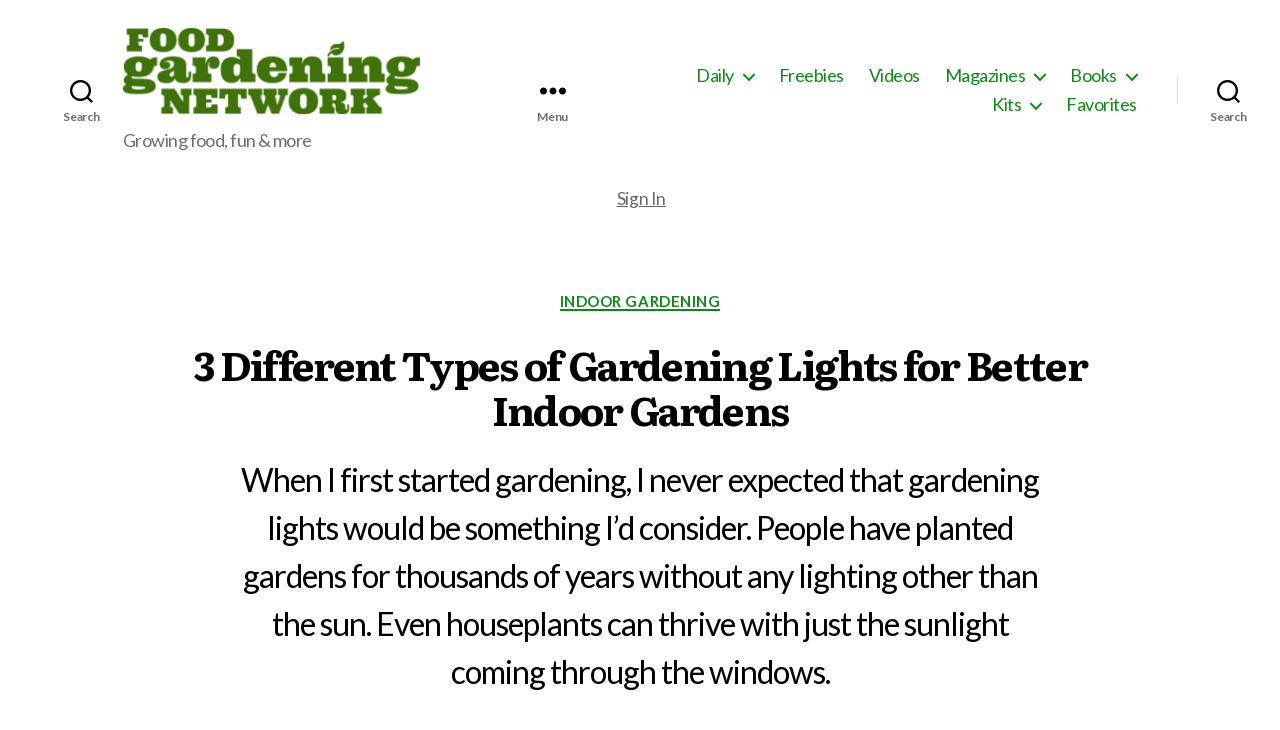

--- FILE ---
content_type: text/html; charset=utf-8
request_url: https://foodgardening.mequoda.com/daily/indoor-gardening/3-different-types-of-gardening-lights-for-better-indoor-gardens/?amp
body_size: 29576
content:
<!DOCTYPE html>
<html class="no-js" lang="en-US" amp="" data-amp-auto-lightbox-disable transformed="self;v=1" i-amphtml-layout="" i-amphtml-no-boilerplate="" i-amphtml-binding>

	<head><meta charset="UTF-8"><meta name="viewport" content="width=device-width"><link rel="preconnect" href="https://cdn.ampproject.org"><style amp-runtime="" i-amphtml-version="012510081644000">html{overflow-x:hidden!important}html.i-amphtml-fie{height:100%!important;width:100%!important}html:not([amp4ads]),html:not([amp4ads]) body{height:auto!important}html:not([amp4ads]) body{margin:0!important}body{-webkit-text-size-adjust:100%;-moz-text-size-adjust:100%;-ms-text-size-adjust:100%;text-size-adjust:100%}html.i-amphtml-singledoc.i-amphtml-embedded{-ms-touch-action:pan-y pinch-zoom;touch-action:pan-y pinch-zoom}html.i-amphtml-fie>body,html.i-amphtml-singledoc>body{overflow:visible!important}html.i-amphtml-fie:not(.i-amphtml-inabox)>body,html.i-amphtml-singledoc:not(.i-amphtml-inabox)>body{position:relative!important}html.i-amphtml-ios-embed-legacy>body{overflow-x:hidden!important;overflow-y:auto!important;position:absolute!important}html.i-amphtml-ios-embed{overflow-y:auto!important;position:static}#i-amphtml-wrapper{overflow-x:hidden!important;overflow-y:auto!important;position:absolute!important;top:0!important;left:0!important;right:0!important;bottom:0!important;margin:0!important;display:block!important}html.i-amphtml-ios-embed.i-amphtml-ios-overscroll,html.i-amphtml-ios-embed.i-amphtml-ios-overscroll>#i-amphtml-wrapper{-webkit-overflow-scrolling:touch!important}#i-amphtml-wrapper>body{position:relative!important;border-top:1px solid transparent!important}#i-amphtml-wrapper+body{visibility:visible}#i-amphtml-wrapper+body .i-amphtml-lightbox-element,#i-amphtml-wrapper+body[i-amphtml-lightbox]{visibility:hidden}#i-amphtml-wrapper+body[i-amphtml-lightbox] .i-amphtml-lightbox-element{visibility:visible}#i-amphtml-wrapper.i-amphtml-scroll-disabled,.i-amphtml-scroll-disabled{overflow-x:hidden!important;overflow-y:hidden!important}amp-instagram{padding:54px 0px 0px!important;background-color:#fff}amp-iframe iframe{box-sizing:border-box!important}[amp-access][amp-access-hide]{display:none}[subscriptions-dialog],body:not(.i-amphtml-subs-ready) [subscriptions-action],body:not(.i-amphtml-subs-ready) [subscriptions-section]{display:none!important}amp-experiment,amp-live-list>[update]{display:none}amp-list[resizable-children]>.i-amphtml-loading-container.amp-hidden{display:none!important}amp-list [fetch-error],amp-list[load-more] [load-more-button],amp-list[load-more] [load-more-end],amp-list[load-more] [load-more-failed],amp-list[load-more] [load-more-loading]{display:none}amp-list[diffable] div[role=list]{display:block}amp-story-page,amp-story[standalone]{min-height:1px!important;display:block!important;height:100%!important;margin:0!important;padding:0!important;overflow:hidden!important;width:100%!important}amp-story[standalone]{background-color:#000!important;position:relative!important}amp-story-page{background-color:#757575}amp-story .amp-active>div,amp-story .i-amphtml-loader-background{display:none!important}amp-story-page:not(:first-of-type):not([distance]):not([active]){transform:translateY(1000vh)!important}amp-autocomplete{position:relative!important;display:inline-block!important}amp-autocomplete>input,amp-autocomplete>textarea{padding:0.5rem;border:1px solid rgba(0,0,0,.33)}.i-amphtml-autocomplete-results,amp-autocomplete>input,amp-autocomplete>textarea{font-size:1rem;line-height:1.5rem}[amp-fx^=fly-in]{visibility:hidden}amp-script[nodom],amp-script[sandboxed]{position:fixed!important;top:0!important;width:1px!important;height:1px!important;overflow:hidden!important;visibility:hidden}
/*# sourceURL=/css/ampdoc.css*/[hidden]{display:none!important}.i-amphtml-element{display:inline-block}.i-amphtml-blurry-placeholder{transition:opacity 0.3s cubic-bezier(0.0,0.0,0.2,1)!important;pointer-events:none}[layout=nodisplay]:not(.i-amphtml-element){display:none!important}.i-amphtml-layout-fixed,[layout=fixed][width][height]:not(.i-amphtml-layout-fixed){display:inline-block;position:relative}.i-amphtml-layout-responsive,[layout=responsive][width][height]:not(.i-amphtml-layout-responsive),[width][height][heights]:not([layout]):not(.i-amphtml-layout-responsive),[width][height][sizes]:not(img):not([layout]):not(.i-amphtml-layout-responsive){display:block;position:relative}.i-amphtml-layout-intrinsic,[layout=intrinsic][width][height]:not(.i-amphtml-layout-intrinsic){display:inline-block;position:relative;max-width:100%}.i-amphtml-layout-intrinsic .i-amphtml-sizer{max-width:100%}.i-amphtml-intrinsic-sizer{max-width:100%;display:block!important}.i-amphtml-layout-container,.i-amphtml-layout-fixed-height,[layout=container],[layout=fixed-height][height]:not(.i-amphtml-layout-fixed-height){display:block;position:relative}.i-amphtml-layout-fill,.i-amphtml-layout-fill.i-amphtml-notbuilt,[layout=fill]:not(.i-amphtml-layout-fill),body noscript>*{display:block;overflow:hidden!important;position:absolute;top:0;left:0;bottom:0;right:0}body noscript>*{position:absolute!important;width:100%;height:100%;z-index:2}body noscript{display:inline!important}.i-amphtml-layout-flex-item,[layout=flex-item]:not(.i-amphtml-layout-flex-item){display:block;position:relative;-ms-flex:1 1 auto;flex:1 1 auto}.i-amphtml-layout-fluid{position:relative}.i-amphtml-layout-size-defined{overflow:hidden!important}.i-amphtml-layout-awaiting-size{position:absolute!important;top:auto!important;bottom:auto!important}i-amphtml-sizer{display:block!important}@supports (aspect-ratio:1/1){i-amphtml-sizer.i-amphtml-disable-ar{display:none!important}}.i-amphtml-blurry-placeholder,.i-amphtml-fill-content{display:block;height:0;max-height:100%;max-width:100%;min-height:100%;min-width:100%;width:0;margin:auto}.i-amphtml-layout-size-defined .i-amphtml-fill-content{position:absolute;top:0;left:0;bottom:0;right:0}.i-amphtml-replaced-content,.i-amphtml-screen-reader{padding:0!important;border:none!important}.i-amphtml-screen-reader{position:fixed!important;top:0px!important;left:0px!important;width:4px!important;height:4px!important;opacity:0!important;overflow:hidden!important;margin:0!important;display:block!important;visibility:visible!important}.i-amphtml-screen-reader~.i-amphtml-screen-reader{left:8px!important}.i-amphtml-screen-reader~.i-amphtml-screen-reader~.i-amphtml-screen-reader{left:12px!important}.i-amphtml-screen-reader~.i-amphtml-screen-reader~.i-amphtml-screen-reader~.i-amphtml-screen-reader{left:16px!important}.i-amphtml-unresolved{position:relative;overflow:hidden!important}.i-amphtml-select-disabled{-webkit-user-select:none!important;-ms-user-select:none!important;user-select:none!important}.i-amphtml-notbuilt,[layout]:not(.i-amphtml-element),[width][height][heights]:not([layout]):not(.i-amphtml-element),[width][height][sizes]:not(img):not([layout]):not(.i-amphtml-element){position:relative;overflow:hidden!important;color:transparent!important}.i-amphtml-notbuilt:not(.i-amphtml-layout-container)>*,[layout]:not([layout=container]):not(.i-amphtml-element)>*,[width][height][heights]:not([layout]):not(.i-amphtml-element)>*,[width][height][sizes]:not([layout]):not(.i-amphtml-element)>*{display:none}amp-img:not(.i-amphtml-element)[i-amphtml-ssr]>img.i-amphtml-fill-content{display:block}.i-amphtml-notbuilt:not(.i-amphtml-layout-container),[layout]:not([layout=container]):not(.i-amphtml-element),[width][height][heights]:not([layout]):not(.i-amphtml-element),[width][height][sizes]:not(img):not([layout]):not(.i-amphtml-element){color:transparent!important;line-height:0!important}.i-amphtml-ghost{visibility:hidden!important}.i-amphtml-element>[placeholder],[layout]:not(.i-amphtml-element)>[placeholder],[width][height][heights]:not([layout]):not(.i-amphtml-element)>[placeholder],[width][height][sizes]:not([layout]):not(.i-amphtml-element)>[placeholder]{display:block;line-height:normal}.i-amphtml-element>[placeholder].amp-hidden,.i-amphtml-element>[placeholder].hidden{visibility:hidden}.i-amphtml-element:not(.amp-notsupported)>[fallback],.i-amphtml-layout-container>[placeholder].amp-hidden,.i-amphtml-layout-container>[placeholder].hidden{display:none}.i-amphtml-layout-size-defined>[fallback],.i-amphtml-layout-size-defined>[placeholder]{position:absolute!important;top:0!important;left:0!important;right:0!important;bottom:0!important;z-index:1}amp-img[i-amphtml-ssr]:not(.i-amphtml-element)>[placeholder]{z-index:auto}.i-amphtml-notbuilt>[placeholder]{display:block!important}.i-amphtml-hidden-by-media-query{display:none!important}.i-amphtml-element-error{background:red!important;color:#fff!important;position:relative!important}.i-amphtml-element-error:before{content:attr(error-message)}i-amp-scroll-container,i-amphtml-scroll-container{position:absolute;top:0;left:0;right:0;bottom:0;display:block}i-amp-scroll-container.amp-active,i-amphtml-scroll-container.amp-active{overflow:auto;-webkit-overflow-scrolling:touch}.i-amphtml-loading-container{display:block!important;pointer-events:none;z-index:1}.i-amphtml-notbuilt>.i-amphtml-loading-container{display:block!important}.i-amphtml-loading-container.amp-hidden{visibility:hidden}.i-amphtml-element>[overflow]{cursor:pointer;position:relative;z-index:2;visibility:hidden;display:initial;line-height:normal}.i-amphtml-layout-size-defined>[overflow]{position:absolute}.i-amphtml-element>[overflow].amp-visible{visibility:visible}template{display:none!important}.amp-border-box,.amp-border-box *,.amp-border-box :after,.amp-border-box :before{box-sizing:border-box}amp-pixel{display:none!important}amp-analytics,amp-auto-ads,amp-story-auto-ads{position:fixed!important;top:0!important;width:1px!important;height:1px!important;overflow:hidden!important;visibility:hidden}amp-story{visibility:hidden!important}html.i-amphtml-fie>amp-analytics{position:initial!important}[visible-when-invalid]:not(.visible),form [submit-error],form [submit-success],form [submitting]{display:none}amp-accordion{display:block!important}@media (min-width:1px){:where(amp-accordion>section)>:first-child{margin:0;background-color:#efefef;padding-right:20px;border:1px solid #dfdfdf}:where(amp-accordion>section)>:last-child{margin:0}}amp-accordion>section{float:none!important}amp-accordion>section>*{float:none!important;display:block!important;overflow:hidden!important;position:relative!important}amp-accordion,amp-accordion>section{margin:0}amp-accordion:not(.i-amphtml-built)>section>:last-child{display:none!important}amp-accordion:not(.i-amphtml-built)>section[expanded]>:last-child{display:block!important}
/*# sourceURL=/css/ampshared.css*/</style><meta name="amp-google-client-id-api" content="googleanalytics"><meta name="amp-to-amp-navigation" content="AMP-Redirect-To; AMP.navigateTo"><meta name="robots" content="index, follow, max-image-preview:large, max-snippet:-1, max-video-preview:-1"><meta name="description" content="For a successful indoor garden, you’ll need to use indoor gardening lights. Here are the three most common types along with their advantages and disadvantages."><meta property="og:locale" content="en_US"><meta property="og:type" content="article"><meta property="og:title" content="3 Different Types of Gardening Lights for Better Indoor Gardens"><meta property="og:description" content="For a successful indoor garden, you’ll need to use indoor gardening lights. Here are the three most common types along with their advantages and disadvantages."><meta property="og:url" content="https://foodgardening.mequoda.com/daily/indoor-gardening/3-different-types-of-gardening-lights-for-better-indoor-gardens/"><meta property="og:site_name" content="Food Gardening Network"><meta property="article:published_time" content="2021-04-29T08:00:00+00:00"><meta property="article:modified_time" content="2021-05-14T16:06:33+00:00"><meta property="og:image" content="https://foodgardening.mequoda.com/wp-content/uploads/2020/11/indoor-garden-lights.jpg"><meta property="og:image:width" content="1265"><meta property="og:image:height" content="828"><meta property="og:image:type" content="image/jpeg"><meta name="author" content="Amanda MacArthur"><meta name="twitter:card" content="summary_large_image"><meta name="twitter:label1" content="Written by"><meta name="twitter:data1" content="Amanda MacArthur"><meta name="twitter:label2" content="Est. reading time"><meta name="twitter:data2" content="3 minutes"><meta name="monsterinsights-version" content="9.11.0"><meta name="monsterinsights-amp-version" content="1.7.1"><meta name="monsterinsights-tracking-user" content="true"><meta name="generator" content="AMP Plugin v2.5.5; mode=reader; theme=haven-twentytwenty-child-amp"><meta name="msapplication-TileImage" content="https://foodgardening.mequoda.com/wp-content/uploads/2020/12/cropped-android-chrome-512x512-1-270x270.png"><link rel="dns-prefetch" href="//www.google.com"><link rel="preload" href="https://foodgardening.mequoda.com/wp-content/plugins/favorites/assets/css/fonts/favorites.ttf" as="font" crossorigin=""><link rel="preload" href="https://foodgardening.mequoda.com/wp-includes/fonts/dashicons.eot?99ac726223c749443b642ce33df8b800#iefix" as="font" crossorigin=""><link rel="preconnect" href="https://fonts.gstatic.com" crossorigin=""><link rel="dns-prefetch" href="https://fonts.gstatic.com"><script async="" src="https://cdn.ampproject.org/v0.mjs" type="module" crossorigin="anonymous"></script><script async nomodule src="https://cdn.ampproject.org/v0.js" crossorigin="anonymous"></script><script src="https://cdn.ampproject.org/v0/amp-analytics-0.1.mjs" async="" custom-element="amp-analytics" type="module" crossorigin="anonymous"></script><script async nomodule src="https://cdn.ampproject.org/v0/amp-analytics-0.1.js" crossorigin="anonymous" custom-element="amp-analytics"></script><script src="https://cdn.ampproject.org/v0/amp-bind-0.1.mjs" async="" custom-element="amp-bind" type="module" crossorigin="anonymous"></script><script async nomodule src="https://cdn.ampproject.org/v0/amp-bind-0.1.js" crossorigin="anonymous" custom-element="amp-bind"></script><script src="https://cdn.ampproject.org/v0/amp-form-0.1.mjs" async="" custom-element="amp-form" type="module" crossorigin="anonymous"></script><script async nomodule src="https://cdn.ampproject.org/v0/amp-form-0.1.js" crossorigin="anonymous" custom-element="amp-form"></script><script src="https://cdn.ampproject.org/v0/amp-lightbox-0.1.mjs" async="" custom-element="amp-lightbox" type="module" crossorigin="anonymous"></script><script async nomodule src="https://cdn.ampproject.org/v0/amp-lightbox-0.1.js" crossorigin="anonymous" custom-element="amp-lightbox"></script><script src="https://cdn.ampproject.org/v0/amp-mustache-0.2.mjs" async="" custom-template="amp-mustache" type="module" crossorigin="anonymous"></script><script async nomodule src="https://cdn.ampproject.org/v0/amp-mustache-0.2.js" crossorigin="anonymous" custom-template="amp-mustache"></script><link rel="icon" href="https://foodgardening.mequoda.com/wp-content/uploads/2020/12/cropped-android-chrome-512x512-1-32x32.png" sizes="32x32"><link rel="icon" href="https://foodgardening.mequoda.com/wp-content/uploads/2020/12/cropped-android-chrome-512x512-1-192x192.png" sizes="192x192"><style amp-custom="">amp-img:not([_]){display:block}amp-img:is([sizes=auto i],[sizes^="auto," i]){contain-intrinsic-size:3000px 1500px}amp-img.amp-wp-enforced-sizes{object-fit:contain}.amp-wp-default-form-message>p{margin:1em 0;padding:.5em}.amp-wp-default-form-message[submit-success]>p.amp-wp-form-redirecting,.amp-wp-default-form-message[submitting]>p{font-style:italic}.amp-wp-default-form-message[submit-success]>p:not(.amp-wp-form-redirecting){background-color:#90ee90;border:1px solid green;color:#000}.amp-wp-default-form-message[submit-error]>p{background-color:#ffb6c1;border:1px solid red;color:#000}.amp-wp-default-form-message[submit-success]>p:empty{display:none}amp-img img,amp-img noscript{image-rendering:inherit;object-fit:inherit;object-position:inherit}:root{--wp-block-synced-color:#7a00df;--wp-block-synced-color--rgb:122,0,223;--wp-bound-block-color:var(--wp-block-synced-color);--wp-editor-canvas-background:#ddd;--wp-admin-theme-color:#007cba;--wp-admin-theme-color--rgb:0,124,186;--wp-admin-theme-color-darker-10:#006ba1;--wp-admin-theme-color-darker-10--rgb:0,107,160.5;--wp-admin-theme-color-darker-20:#005a87;--wp-admin-theme-color-darker-20--rgb:0,90,135;--wp-admin-border-width-focus:2px}@media (min-resolution:192dpi){:root{--wp-admin-border-width-focus:1.5px}}:root{--wp--preset--font-size--normal:16px;--wp--preset--font-size--huge:42px}.has-text-align-center{text-align:center}.screen-reader-text{border:0;clip-path:inset(50%);height:1px;margin:-1px;overflow:hidden;padding:0;position:absolute;width:1px}.screen-reader-text:not(#_#_#_#_#_#_#_){word-wrap:normal}.screen-reader-text:focus{background-color:#ddd;clip-path:none;color:#444;display:block;font-size:1em;height:auto;left:5px;line-height:normal;padding:15px 23px 14px;text-decoration:none;top:5px;width:auto;z-index:100000}html :where(.has-border-color){border-style:solid}html :where([data-amp-original-style*=border-top-color]){border-top-style:solid}html :where([data-amp-original-style*=border-right-color]){border-right-style:solid}html :where([data-amp-original-style*=border-bottom-color]){border-bottom-style:solid}html :where([data-amp-original-style*=border-left-color]){border-left-style:solid}html :where([data-amp-original-style*=border-width]){border-style:solid}html :where([data-amp-original-style*=border-top-width]){border-top-style:solid}html :where([data-amp-original-style*=border-right-width]){border-right-style:solid}html :where([data-amp-original-style*=border-bottom-width]){border-bottom-style:solid}html :where([data-amp-original-style*=border-left-width]){border-left-style:solid}html :where(amp-img[class*=wp-image-]),html :where(amp-anim[class*=wp-image-]){height:auto;max-width:100%}:where(figure){margin:0 0 1em}html :where(.is-position-sticky){--wp-admin--admin-bar--position-offset:var(--wp-admin--admin-bar--height,0px)}@media screen and (max-width:600px){html :where(.is-position-sticky){--wp-admin--admin-bar--position-offset:0px}}:root{--wp--preset--aspect-ratio--square:1;--wp--preset--aspect-ratio--4-3:4/3;--wp--preset--aspect-ratio--3-4:3/4;--wp--preset--aspect-ratio--3-2:3/2;--wp--preset--aspect-ratio--2-3:2/3;--wp--preset--aspect-ratio--16-9:16/9;--wp--preset--aspect-ratio--9-16:9/16;--wp--preset--color--black:#000;--wp--preset--color--cyan-bluish-gray:#abb8c3;--wp--preset--color--white:#fff;--wp--preset--color--pale-pink:#f78da7;--wp--preset--color--vivid-red:#cf2e2e;--wp--preset--color--luminous-vivid-orange:#ff6900;--wp--preset--color--luminous-vivid-amber:#fcb900;--wp--preset--color--light-green-cyan:#7bdcb5;--wp--preset--color--vivid-green-cyan:#00d084;--wp--preset--color--pale-cyan-blue:#8ed1fc;--wp--preset--color--vivid-cyan-blue:#0693e3;--wp--preset--color--vivid-purple:#9b51e0;--wp--preset--color--accent:#0e8a16;--wp--preset--color--primary:#000;--wp--preset--color--secondary:#6d6d6d;--wp--preset--color--subtle-background:#dbdbdb;--wp--preset--color--background:#fff;--wp--preset--gradient--vivid-cyan-blue-to-vivid-purple:linear-gradient(135deg,#0693e3 0%,#9b51e0 100%);--wp--preset--gradient--light-green-cyan-to-vivid-green-cyan:linear-gradient(135deg,#7adcb4 0%,#00d082 100%);--wp--preset--gradient--luminous-vivid-amber-to-luminous-vivid-orange:linear-gradient(135deg,#fcb900 0%,#ff6900 100%);--wp--preset--gradient--luminous-vivid-orange-to-vivid-red:linear-gradient(135deg,#ff6900 0%,#cf2e2e 100%);--wp--preset--gradient--very-light-gray-to-cyan-bluish-gray:linear-gradient(135deg,#eee 0%,#a9b8c3 100%);--wp--preset--gradient--cool-to-warm-spectrum:linear-gradient(135deg,#4aeadc 0%,#9778d1 20%,#cf2aba 40%,#ee2c82 60%,#fb6962 80%,#fef84c 100%);--wp--preset--gradient--blush-light-purple:linear-gradient(135deg,#ffceec 0%,#9896f0 100%);--wp--preset--gradient--blush-bordeaux:linear-gradient(135deg,#fecda5 0%,#fe2d2d 50%,#6b003e 100%);--wp--preset--gradient--luminous-dusk:linear-gradient(135deg,#ffcb70 0%,#c751c0 50%,#4158d0 100%);--wp--preset--gradient--pale-ocean:linear-gradient(135deg,#fff5cb 0%,#b6e3d4 50%,#33a7b5 100%);--wp--preset--gradient--electric-grass:linear-gradient(135deg,#caf880 0%,#71ce7e 100%);--wp--preset--gradient--midnight:linear-gradient(135deg,#020381 0%,#2874fc 100%);--wp--preset--font-size--small:18px;--wp--preset--font-size--medium:20px;--wp--preset--font-size--large:26.25px;--wp--preset--font-size--x-large:42px;--wp--preset--font-size--normal:21px;--wp--preset--font-size--larger:32px;--wp--preset--spacing--20:.44rem;--wp--preset--spacing--30:.67rem;--wp--preset--spacing--40:1rem;--wp--preset--spacing--50:1.5rem;--wp--preset--spacing--60:2.25rem;--wp--preset--spacing--70:3.38rem;--wp--preset--spacing--80:5.06rem;--wp--preset--shadow--natural:6px 6px 9px rgba(0,0,0,.2);--wp--preset--shadow--deep:12px 12px 50px rgba(0,0,0,.4);--wp--preset--shadow--sharp:6px 6px 0px rgba(0,0,0,.2);--wp--preset--shadow--outlined:6px 6px 0px -3px #fff,6px 6px #000;--wp--preset--shadow--crisp:6px 6px 0px #000}:where(.is-layout-flex){gap:.5em}:where(.is-layout-grid){gap:.5em}:where(.wp-block-columns.is-layout-flex){gap:2em}:where(.wp-block-columns.is-layout-grid){gap:2em}:where(.wp-block-post-template.is-layout-flex){gap:1.25em}:where(.wp-block-post-template.is-layout-grid){gap:1.25em}@font-face{font-family:dashicons;src:url("https://foodgardening.mequoda.com/wp-includes/fonts/dashicons.eot?99ac726223c749443b642ce33df8b800");src:url("https://foodgardening.mequoda.com/wp-includes/fonts/dashicons.eot?99ac726223c749443b642ce33df8b800#iefix") format("embedded-opentype"),url("https://foodgardening.mequoda.com/wp-includes/fonts/dashicons.woff") format("woff"),url("https://foodgardening.mequoda.com/wp-includes/fonts/dashicons.ttf?99ac726223c749443b642ce33df8b800") format("truetype");font-weight:400;font-style:normal}html,body{border:none;margin:0;padding:0}h1,h2,h3,p,em,amp-img,small,li,ul,form,label,button{border:none;font-size:inherit;line-height:inherit;margin:0;padding:0;text-align:inherit}html{font-size:62.5%;scroll-behavior:smooth}@media (prefers-reduced-motion: reduce){html{scroll-behavior:auto}}body{background:#f5efe0;box-sizing:border-box;color:#000;font-family:-apple-system,BlinkMacSystemFont,"Helvetica Neue",Helvetica,sans-serif;font-size:1.8rem;letter-spacing:-.015em;text-align:left}@supports ( font-variation-settings: normal ){body{font-family:"Inter var",-apple-system,BlinkMacSystemFont,"Helvetica Neue",Helvetica,sans-serif}}*,*::before,*::after{box-sizing:inherit;-webkit-font-smoothing:antialiased;word-break:break-word;word-wrap:break-word}#site-content{overflow:hidden}.entry-content::after{clear:both;content:"";display:block}a,path{transition:all .15s linear}.screen-reader-text{border:0;clip-path:inset(50%);height:1px;margin:-1px;overflow:hidden;padding:0;width:1px;word-break:normal}.screen-reader-text:not(#_#_#_#_#_#_#_){position:absolute;word-wrap:normal}.screen-reader-text:focus{background-color:#f1f1f1;border-radius:3px;box-shadow:0 0 2px 2px rgba(0,0,0,.6);clip-path:none;color:#21759b;display:block;font-size:.875rem;font-weight:700;height:auto;right:5px;line-height:normal;padding:15px 23px 14px;text-decoration:none;top:5px;width:auto;z-index:100000}.skip-link{left:-9999rem;top:2.5rem;z-index:999999999;text-decoration:underline}.skip-link:focus{display:block;left:6px;top:7px;font-size:14px;font-weight:600;text-decoration:none;line-height:normal;padding:15px 23px 14px;z-index:100000;right:auto}@font-face{font-family:NonBreakingSpaceOverride;src:url("https://foodgardening.mequoda.com/wp-content/plugins/amp/assets/fonts/nonbreakingspaceoverride.woff2") format("woff2"),url("https://foodgardening.mequoda.com/wp-content/plugins/amp/assets/fonts/nonbreakingspaceoverride.woff") format("woff");font-display:optional}@font-face{font-family:"Inter var";font-weight:100 900;font-style:normal;src:url("https://foodgardening.mequoda.com/wp-content/themes/twentytwenty/assets/fonts/inter/Inter-upright-var.woff2") format("woff2");font-display:optional}@font-face{font-family:"Inter var";font-weight:100 900;font-style:italic;src:url("https://foodgardening.mequoda.com/wp-content/themes/twentytwenty/assets/fonts/inter/Inter-italic-var.woff2") format("woff2");font-display:optional}@media ( prefers-reduced-motion: reduce ){*:not(#_#_#_#_#_#_){animation-duration:0s;transition-duration:0s}}main{display:block}h1,h2,h3,.faux-heading{font-feature-settings:"lnum";font-variant-numeric:lining-nums;font-weight:700;letter-spacing:-.0415625em;line-height:1.25;margin:3.5rem 0 2rem}h1{font-size:3.6rem;font-weight:800;line-height:1.138888889}h2{font-size:3.2rem}h3{font-size:2.8rem}.heading-size-4{font-size:2.4rem}p{line-height:1.5;margin:0 0 1em 0}em,i{font-style:italic}em em,em i,i em,i i{font-weight:bolder}small{font-size:.75em}strong{font-weight:700}hr{border-style:solid;border-width:.1rem 0 0 0;border-color:#dcd7ca;margin:4rem 0}.entry-content hr,hr.styled-separator{background:linear-gradient(to left,currentColor calc(50% - 16px),transparent calc(50% - 16px),transparent calc(50% + 16px),currentColor calc(50% + 16px));border:none;height:.1rem;overflow:visible;position:relative}.entry-content hr:not(#_#_#_#_#_#_#_#_),hr.styled-separator:not(#_#_#_#_#_#_#_#_){background-color:transparent}.entry-content hr:not(.has-background),hr.styled-separator{color:#6d6d6d}.entry-content hr::before,.entry-content hr::after,hr.styled-separator::before,hr.styled-separator::after{background:currentColor;content:"";display:block;height:1.6rem;position:absolute;top:calc(50% - .8rem);transform:rotate(22.5deg);width:.1rem}.entry-content hr::before,hr.styled-separator::before{left:calc(50% - .5rem)}.entry-content hr::after,hr.styled-separator::after{right:calc(50% - .5rem)}a{color:#cd2653;text-decoration:underline}a:hover,a:focus{text-decoration:none}ul{margin:0 0 3rem 3rem}ul{list-style:disc}ul ul{list-style:circle}ul ul ul{list-style:square}li{line-height:1.5;margin:.5rem 0 0 2rem}li > ul{margin:1rem 0 0 2rem}.reset-list-style,.reset-list-style ul{list-style:none;margin:0}.reset-list-style li{margin:0}figure{display:block;margin:0}svg,amp-img{display:block;height:auto;max-width:100%}figcaption,.wp-caption-text{color:#6d6d6d;display:block;font-size:1.5rem;font-weight:500;line-height:1.2;margin-top:1.5rem}figcaption a,.wp-caption-text a{color:inherit}label{display:block;font-size:1.6rem;font-weight:400;margin:0 0 .5rem 0}input[type="checkbox"] + label{display:inline;font-weight:400;margin-left:.5rem}input[type="checkbox"]{-webkit-appearance:none;-moz-appearance:none;position:relative;top:2px;display:inline-block;margin:0;width:1.5rem;min-width:1.5rem;height:1.5rem;background:#fff;border-radius:0;border-style:solid;border-width:.1rem;border-color:#dcd7ca;box-shadow:none;cursor:pointer}input[type="checkbox"]:checked::before{content:url("data:image/svg+xml;utf8,%3Csvg%20xmlns%3D%27http%3A%2F%2Fwww.w3.org%2F2000%2Fsvg%27%20viewBox%3D%270%200%2020%2020%27%3E%3Cpath%20d%3D%27M14.83%204.89l1.34.94-5.81%208.38H9.02L5.78%209.67l1.34-1.25%202.57%202.4z%27%20fill%3D%27%23000000%27%2F%3E%3C%2Fsvg%3E");position:absolute;display:inline-block;margin:-.1875rem 0 0 -.25rem;height:1.75rem;width:1.75rem}input,textarea,button,.button{font-family:-apple-system,BlinkMacSystemFont,"Helvetica Neue",Helvetica,sans-serif;line-height:1}@supports ( font-variation-settings: normal ){input,textarea,button,.button{font-family:"Inter var",-apple-system,BlinkMacSystemFont,"Helvetica Neue",Helvetica,sans-serif}}input,textarea{border-color:#dcd7ca;color:#000}input[type="url"],input[type="email"],input[type="tel"]{direction:ltr}input[type="text"],input[type="password"],input[type="email"],input[type="url"],input[type="date"],input[type="month"],input[type="time"],input[type="datetime"],input[type="datetime-local"],input[type="week"],input[type="number"],input[type="search"],input[type="tel"],input[type="color"],textarea{-webkit-appearance:none;-moz-appearance:none;background:#fff;border-radius:0;border-style:solid;border-width:.1rem;box-shadow:none;display:block;font-size:1.6rem;letter-spacing:-.015em;margin:0;max-width:100%;padding:1.5rem 1.8rem;width:100%}input[type="number"]{padding-right:.5rem}textarea{height:12rem;line-height:1.5;width:100%}input::-webkit-input-placeholder{line-height:normal}input:-ms-input-placeholder{line-height:normal}input::-moz-placeholder{line-height:revert}input[type="search"]::-webkit-search-decoration,input[type="search"]::-webkit-search-cancel-button,input[type="search"]::-webkit-search-results-button,input[type="search"]::-webkit-search-results-decoration{display:none}button,.button,input[type="button"],input[type="reset"],input[type="submit"]{-webkit-appearance:none;-moz-appearance:none;background:#cd2653;border:none;border-radius:0;color:#fff;cursor:pointer;display:inline-block;font-size:1.5rem;font-weight:600;letter-spacing:.0333em;line-height:1.25;margin:0;opacity:1;padding:1.1em 1.44em;text-align:center;text-decoration:none;text-transform:uppercase;transition:opacity .15s linear}button:focus,button:hover,.button:focus,.button:hover,input[type="button"]:focus,input[type="button"]:hover,input[type="reset"]:focus,input[type="reset"]:hover,input[type="submit"]:focus,input[type="submit"]:hover{text-decoration:underline}input[type="text"]:focus,input[type="email"]:focus,input[type="url"]:focus,input[type="password"]:focus,input[type="number"]:focus,input[type="tel"]:focus,input[type="range"]:focus,input[type="date"]:focus,input[type="month"]:focus,input[type="week"]:focus,input[type="time"]:focus,input[type="datetime"]:focus,input[type="datetime-local"]:focus,input[type="color"]:focus,textarea:focus{border-color:currentColor}input[type="search"]:focus{outline:thin dotted;outline-offset:-4px}.section-inner{margin-left:auto;margin-right:auto;max-width:120rem;width:calc(100% - 4rem)}.section-inner.max-percentage{width:100%}.section-inner.thin{max-width:58rem}.section-inner.small{max-width:80rem}.section-inner.medium{max-width:100rem}.toggle{-moz-appearance:none;-webkit-appearance:none;color:inherit;cursor:pointer;font-family:inherit;position:relative;-webkit-touch-callout:none;-webkit-user-select:none;-khtml-user-select:none;-moz-user-select:none;-ms-user-select:none;text-align:inherit;user-select:none}button.toggle{background:none;border:none;box-shadow:none;border-radius:0;font-size:inherit;font-weight:400;letter-spacing:inherit;padding:0;text-transform:none}.fill-children-current-color,.fill-children-current-color *{fill:currentColor}.search-form{align-items:stretch;display:flex;flex-wrap:nowrap;margin:0 0 -.8rem -.8rem}.search-form .search-field,.search-form .search-submit{margin:0 0 .8rem .8rem}.search-form label{align-items:stretch;display:flex;font-size:inherit;margin:0;width:100%}.search-form .search-field{width:100%}.search-form .search-submit{flex-shrink:0}.search-form .search-submit:focus,.search-form .search-submit:hover{text-decoration:none}.cover-modal{display:none;-ms-overflow-style:none;overflow:-moz-scrollbars-none}.cover-modal::-webkit-scrollbar:not(#_#_#_#_#_#_#_){display:none}.cover-modal.show-modal{display:block;cursor:pointer}.cover-modal.show-modal > *{cursor:default}#site-header{background:#fff;position:relative}.header-inner{max-width:168rem;padding:3.15rem 0;z-index:100}.header-titles-wrapper{align-items:center;display:flex;justify-content:center;padding:0 4rem;text-align:center}body:not(.enable-search-modal) .header-titles-wrapper{justify-content:flex-start;padding-left:0;text-align:left}.site-logo,.site-description{margin:0}.site-description{margin-top:1rem;color:#6d6d6d;font-size:1.8rem;font-weight:500;display:none;letter-spacing:-.0311em;transition:all .15s linear}.site-logo a,.site-logo amp-img{display:block}.header-titles .site-logo .site-logo{margin:0}.site-logo amp-img{max-height:6rem;margin:0 auto;width:auto}body:not(.enable-search-modal) .site-logo amp-img{margin:0}.header-navigation-wrapper{display:none}.header-toggles{display:none}.header-inner .toggle{align-items:center;display:flex;overflow:visible;padding:0 2rem}.header-inner .toggle svg{display:block;position:relative;z-index:1}.header-inner .toggle path{fill:currentColor}.toggle-inner{display:flex;justify-content:center;height:2.3rem;position:relative}.toggle-icon{display:block;overflow:hidden}.toggle-inner .toggle-text{color:#6d6d6d;font-size:1rem;font-weight:600;position:absolute;top:calc(100% + .5rem);width:auto;white-space:nowrap;word-break:break-all}.header-inner .toggle:focus .toggle-text,.header-inner .toggle:hover .toggle-text{text-decoration:underline}.search-toggle{position:absolute;bottom:0;left:0;top:0}.search-toggle .toggle-icon,.search-toggle svg{height:2.5rem;max-width:2.3rem;width:2.3rem}.nav-toggle{position:absolute;bottom:0;right:0;top:0;width:6.6rem}.nav-toggle .toggle-icon,.nav-toggle svg{height:.8rem;width:2.6rem}.nav-toggle .toggle-inner{padding-top:.8rem}.primary-menu-wrapper{display:none}ul.primary-menu{display:flex;font-size:1.8rem;font-weight:500;letter-spacing:-.0277em;flex-wrap:wrap;justify-content:flex-end;margin:-.8rem 0 0 -1.6rem}.primary-menu .icon{display:block;height:.7rem;position:absolute;pointer-events:none;transform:rotate(-45deg);width:1.3rem}.primary-menu .icon::before,.primary-menu .icon::after{content:"";display:block;background-color:currentColor;position:absolute;bottom:calc(50% - .1rem);left:0}.primary-menu .icon::before{height:.9rem;width:.2rem}.primary-menu .icon::after{height:.2rem;width:.9rem}.primary-menu li{font-size:inherit;line-height:1.25;position:relative}.primary-menu > li{margin:.8rem 0 0 1.6rem}.primary-menu > li.menu-item-has-children > a{padding-right:2rem}.primary-menu > li > .icon{right:-.5rem;top:calc(50% - .4rem)}.primary-menu a{color:inherit;display:block;line-height:1.2;text-decoration:none;word-break:normal;word-wrap:normal}.primary-menu a:hover,.primary-menu a:focus{text-decoration:underline}.primary-menu ul{background:#000;border-radius:.4rem;color:#fff;font-size:1.7rem;opacity:0;padding:1rem 0;position:absolute;right:9999rem;top:calc(100% + 2rem);transition:opacity .15s linear,transform .15s linear,right 0s .15s;transform:translateY(.6rem);width:20rem;z-index:1}.primary-menu li.menu-item-has-children:hover > ul,.primary-menu li.menu-item-has-children:focus > ul,.primary-menu li.menu-item-has-children:focus-within > ul{right:0;opacity:1;transform:translateY(0);transition:opacity .15s linear,transform .15s linear}.primary-menu ul::before,.primary-menu ul::after{content:"";display:block;position:absolute;bottom:100%}.primary-menu ul::before{height:2rem;left:0;right:0}.primary-menu ul::after{border:.8rem solid transparent;border-bottom-color:#000;right:1.8rem}.primary-menu ul a{background:transparent;border:none;color:inherit;display:block;padding:1rem 2rem;transition:background-color .15s linear;width:100%}.primary-menu ul li.menu-item-has-children > a{padding-right:4.5rem}.primary-menu ul li.menu-item-has-children .icon{position:absolute;right:1.5rem;top:calc(50% - .5rem)}.primary-menu ul ul{top:-1rem}.primary-menu ul li.menu-item-has-children:hover > ul,.primary-menu ul li.menu-item-has-children:focus > ul,.primary-menu ul li.menu-item-has-children:focus-within > ul{right:calc(100% + 2rem)}.primary-menu ul ul::before{bottom:0;height:auto;left:auto;right:-2rem;top:0;width:2rem}.primary-menu ul ul::after{border-bottom-color:transparent;border-left-color:#000;bottom:auto;right:-1.6rem;top:2rem}@media (any-pointer: coarse){.primary-menu > li.menu-item-has-children > a{padding-right:0;margin-right:2rem}.primary-menu ul li.menu-item-has-children > a{margin-right:4.5rem;padding-right:0;width:unset}}.menu-modal{background:#fff;display:none;opacity:0;overflow-y:auto;overflow-x:hidden;position:fixed;bottom:0;left:-99999rem;right:99999rem;top:0;transition:opacity .25s ease-in,left 0s .25s,right 0s .25s;z-index:99}.menu-modal.show-modal{display:flex}.menu-modal.active{left:0;opacity:1;right:0;transition:opacity .25s ease-out}.menu-modal-inner{background:#fff;display:flex;justify-content:stretch;overflow:auto;-ms-overflow-style:auto;width:100%}.menu-wrapper{display:flex;flex-direction:column;justify-content:space-between;position:relative}button.close-nav-toggle{align-items:center;display:flex;font-size:1.6rem;font-weight:500;justify-content:flex-end;padding:3.1rem 0;width:100%}button.close-nav-toggle svg{height:1.6rem;width:1.6rem}button.close-nav-toggle .toggle-text{margin-right:1.6rem}.menu-modal .menu-top{flex-shrink:0}.modal-menu{position:relative;left:calc(50% - 50vw);width:100vw}.modal-menu li{border-color:#dedfdf;border-style:solid;border-width:.1rem 0 0 0;display:flex;flex-wrap:wrap;line-height:1;justify-content:flex-start;margin:0}.modal-menu > li > a,.modal-menu > li > .ancestor-wrapper > a{font-size:2rem;font-weight:700;letter-spacing:-.0375em}.modal-menu > li:last-child{border-bottom-width:.1rem}.modal-menu .ancestor-wrapper{display:flex;justify-content:space-between;width:100%}.modal-menu a{display:block;padding:2rem 2.5rem;text-decoration:none;width:100%}.modal-menu a:focus,.modal-menu a:hover{text-decoration:underline}button.sub-menu-toggle{border-left:.1rem solid #dedfdf;flex-shrink:0;margin:1rem 0;padding:0 2.5rem}button.sub-menu-toggle svg{height:.9rem;transition:transform .15s linear;width:1.5rem}button.sub-menu-toggle.active svg{transform:rotate(180deg)}.modal-menu ul{display:none;margin:0;width:100%}.modal-menu ul li{border-left-width:1rem}.modal-menu ul li a{color:inherit;font-weight:500}.menu-wrapper .menu-item{position:relative}.menu-wrapper .active{display:block}.mobile-menu{display:block}.menu-bottom{flex-shrink:0;padding:4rem 0}.menu-bottom nav{width:100%}.search-modal{background:rgba(0,0,0,.2);display:none;opacity:0;position:fixed;bottom:0;left:-9999rem;top:0;transition:opacity .2s linear,left 0s .2s linear;width:100%;z-index:999}.search-modal-inner{background:#fff;transform:translateY(-100%);transition:transform .15s linear,box-shadow .15s linear}.search-modal-inner .section-inner{display:flex;justify-content:space-between;max-width:168rem}.search-modal.active{left:0;opacity:1;transition:opacity .2s linear}.search-modal.active .search-modal-inner{box-shadow:0 0 2rem 0 rgba(0,0,0,.08);transform:translateY(0);transition:transform .25s ease-in-out,box-shadow .1s .25s linear}button.search-untoggle{align-items:center;display:flex;flex-shrink:0;justify-content:center;margin-right:-2.5rem;padding:0 2.5rem}.search-modal button.search-untoggle{color:inherit}.search-modal.active .search-untoggle{animation:popIn both .3s .2s}.search-untoggle svg{height:1.5rem;transition:transform .15s ease-in-out;width:1.5rem}.search-untoggle:focus svg,.search-untoggle:hover svg{transform:scale(1.15)}.search-modal form{margin:0;position:relative;width:100%}.search-modal .search-field{background:none;border:none;border-radius:0;color:inherit;font-size:2rem;letter-spacing:-.0277em;height:8.4rem;margin:0 0 0 -2rem;max-width:calc(100% + 2rem);padding:0 0 0 2rem;width:calc(100% + 2rem)}.search-modal .search-field::-webkit-input-placeholder{color:inherit}.search-modal .search-field:-ms-input-placeholder{color:inherit}.search-modal .search-field::-moz-placeholder{color:inherit;line-height:4}.search-modal .search-submit{position:absolute;right:-9999rem;top:50%;transform:translateY(-50%)}.search-modal .search-submit:focus{right:0}body:not(.singular) main > article:first-of-type{padding:4rem 0 0}.singular .entry-header{background-color:#fff;padding:4rem 0}.entry-categories{line-height:1.25;margin-bottom:2rem}.entry-categories-inner{justify-content:center;display:flex;flex-wrap:wrap;margin:-.5rem 0 0 -1rem}.entry-categories a{border-bottom:.15rem solid currentColor;font-size:1.4rem;font-weight:700;letter-spacing:.036666667em;margin:.5rem 0 0 1rem;text-decoration:none;text-transform:uppercase}.entry-categories a:focus,.entry-categories a:hover{border-bottom-color:transparent}h1.entry-title,h2.entry-title{margin:0}.entry-title a{color:inherit;text-decoration:none}.entry-title a:focus,.entry-title a:hover{text-decoration:underline}.intro-text{margin-top:2rem}.singular .intro-text{font-size:2rem;letter-spacing:-.0315em;line-height:1.4}.post-meta-single-top .post-meta{justify-content:center}.post-meta-wrapper{margin-top:2rem;margin-right:auto;margin-left:auto;max-width:58rem;width:100%}.post-meta{color:#6d6d6d;display:flex;flex-wrap:wrap;font-size:1.5rem;font-weight:500;list-style:none;margin:-1rem 0 0 -2rem}.post-meta li{flex-shrink:0;letter-spacing:-.016875em;margin:1rem 0 0 2rem;max-width:calc(100% - 2rem)}.post-meta a{color:inherit;text-decoration:none}.post-meta a:focus,.post-meta a:hover{text-decoration:underline}.post-meta .meta-wrapper{align-items:center;display:flex;flex-wrap:nowrap}.post-meta .meta-icon{flex-shrink:0;margin-right:1rem}.post-meta .post-author .meta-icon svg{width:1.6rem;height:1.8rem}.post-meta .post-comment-link .meta-icon svg{width:1.8rem;height:1.8rem}.post-meta .post-date .meta-icon svg{width:1.7rem;height:1.8rem}.post-meta .post-tags .meta-icon svg{width:1.8rem;height:1.8rem}.post-meta svg *{fill:currentColor}.featured-media{margin-top:5rem;position:relative}.singular .featured-media{margin-top:0}.singular .featured-media-inner{position:relative;left:calc(50% - 50vw);width:100vw}.singular .featured-media::before{background:#fff;content:"";display:block;position:absolute;bottom:50%;left:0;right:0;top:0}.featured-media amp-img{margin:0 auto}.featured-media figcaption{margin:1.5rem auto 0 auto;text-align:center;width:calc(100% - 5rem)}.post-inner{padding-top:5rem}.post-meta-wrapper.post-meta-single-bottom{margin-top:3rem}.author-bio{margin-top:4rem;margin-right:auto;margin-left:auto;max-width:58rem;width:100%}.author-bio .author-title-wrapper{align-items:center;display:flex;margin:0 0 1rem 0}.author-bio .avatar{border-radius:50%;margin-right:1.5rem;height:5rem;width:5rem}.author-bio p:last-child{margin-bottom:0}.author-bio .author-title{margin:0}.author-bio .author-link{display:block;font-size:1.6rem;font-weight:600;margin-top:1em;text-decoration:none}.author-bio .author-link:focus,.author-bio .author-link:hover{text-decoration:underline}.pagination-single{font-size:1.8rem;margin-top:5rem}.pagination-single-inner{display:flex;flex-direction:column}.pagination-single hr:first-child{margin:0 0 2.8rem 0}.pagination-single hr:last-child{margin:2.8rem 0 .8rem 0}.pagination-single a{align-items:baseline;display:flex;font-weight:600;letter-spacing:-.0275em;text-decoration:none;flex:1}.pagination-single a + a{margin-top:1rem}.pagination-single a .arrow{margin-right:1rem}.pagination-single a:focus .title,.pagination-single a:hover .title{text-decoration:underline}.has-text-align-center{text-align:center}*[class*="_inner-container"] > *:first-child{margin-top:0}*[class*="_inner-container"] > *:last-child{margin-bottom:0}.entry-content{line-height:1.5}.entry-content > *{margin-left:auto;margin-right:auto;margin-bottom:1.25em}.entry-content > *:first-child{margin-top:0}.entry-content > *:last-child{margin-bottom:0}.entry-content a:hover,.entry-content a:focus{text-decoration:none}.entry-content p,.entry-content li{line-height:1.4}.entry-content li amp-img{display:inline-block}.entry-content h1,.entry-content h2,.entry-content h3{margin:3.5rem auto 2rem}.entry-content ul ul{margin-bottom:1rem}.entry-content hr{margin:4rem auto}.entry-content{font-family:NonBreakingSpaceOverride,"Hoefler Text","Noto Serif",Garamond,"Times New Roman",serif;letter-spacing:normal}.entry-content h1,.entry-content h2,.entry-content h3,.entry-content figcaption,.entry-content .wp-caption-text{font-family:-apple-system,BlinkMacSystemFont,"Helvetica Neue",Helvetica,sans-serif}@supports ( font-variation-settings: normal ){.entry-content h1,.entry-content h2,.entry-content h3,.entry-content figcaption,.entry-content .wp-caption-text{font-family:"Inter var",-apple-system,BlinkMacSystemFont,"Helvetica Neue",Helvetica,sans-serif}}.entry-content > *:not(.alignwide):not(.alignfull):not(.alignleft):not(.alignright):not(.is-style-wide){max-width:58rem;width:calc(100% - 4rem)}[class*="__inner-container"] > *:not(.alignwide):not(.alignfull):not(.alignleft):not(.alignright):not(.is-style-wide){max-width:58rem;width:100%}[class*="__inner-container"] > *:not(.alignwide):not(.alignfull):not(.alignleft):not(.alignright){margin-left:auto;margin-right:auto}.comments-wrapper{margin-top:5rem}.comment-reply-title{margin:0 0 4rem 0;text-align:center}.comment-respond::after{clear:both;content:"";display:block}.comment-respond .comment-notes{color:#6d6d6d;font-size:1.6rem;line-height:1.4;margin:-3rem 0 4rem 0;text-align:center}.comment-respond .required-field-message{display:inline-block}.comment-respond p{line-height:1.1;margin-bottom:2rem;margin-left:auto;margin-right:auto}.comment-respond p:not(.comment-notes){max-width:58rem}.comment-form-cookies-consent{align-items:baseline;display:flex}.comment-respond > p:last-of-type{margin-bottom:0}.comment-respond label{display:block}.comment-respond input[type="checkbox"] + label{font-size:1.5rem;line-height:1.25}.comment-respond input[type="text"],.comment-respond input[type="email"],.comment-respond textarea{margin-bottom:0}.comment-respond textarea{height:15rem}.comment-respond #submit{display:block}.comment-reply-title small{display:block;font-size:1.6rem;font-weight:600;letter-spacing:-.0277em;margin:.5rem 0 0 0;white-space:nowrap}.comment-reply-title small a{text-decoration:none}.comment-reply-title small a:focus,.comment-reply-title small a:hover{text-decoration:underline}#site-footer{background-color:#fff;border-color:#dedfdf;border-style:solid;border-width:0}.footer-top-hidden #site-footer{margin-top:5rem}.reduced-spacing.footer-top-hidden #site-footer{border-top-width:.1rem}#site-footer{padding:3rem 0}#site-footer{font-size:1.6rem}#site-footer .section-inner{align-items:baseline;display:flex;justify-content:space-between}#site-footer a{text-decoration:none}#site-footer a:focus,#site-footer a:hover{text-decoration:underline}.footer-copyright a,.powered-by-wordpress a{color:inherit}.powered-by-wordpress,.to-the-top{color:#6d6d6d}a.to-the-top{margin-left:2.4rem;white-space:nowrap}a.to-the-top > *{pointer-events:none}.footer-copyright{font-weight:600;margin:0}.powered-by-wordpress{display:none;margin:0 0 0 2.4rem}.to-the-top-long{display:none}@media ( max-width: 479px ){ul{margin:0 0 3rem 2rem}li{margin:.5rem 0 0 1rem}}@media ( min-width: 700px ){ul{margin-bottom:4rem}hr{margin:8rem auto}h1,h2,h3{margin:6rem auto 3rem}.heading-size-4{margin:4.5rem auto 2.5rem}h1{font-size:6.4rem}h2{font-size:4.8rem}h3{font-size:4rem}.heading-size-4{font-size:3.2rem}button,.button,input[type="button"],input[type="reset"],input[type="submit"]{font-size:1.7rem}figcaption,.wp-caption-text{margin-top:1.8rem}.section-inner{width:calc(100% - 8rem)}.header-inner{padding:3.8rem 0}.site-description{display:block}.site-logo amp-img{max-height:9rem;transition:height .15s linear,width .15s linear,max-height .15s linear}.toggle-inner .toggle-text{font-size:1.2rem}.search-toggle{left:2rem}.nav-toggle{right:2rem}button.close-nav-toggle{font-size:1.8rem;padding:4rem 0}button.close-nav-toggle svg{height:2rem;width:2rem}button.close-nav-toggle .toggle-text{margin-right:2.1rem}.modal-menu{left:auto;width:100%}.modal-menu > li > a,.modal-menu > li > .ancestor-wrapper > a{font-size:2.4rem;padding:2.5rem 0}.modal-menu ul li{border-left-color:transparent}.modal-menu > li > .ancestor-wrapper > button.sub-menu-toggle{padding:0 3rem}.modal-menu > li > .ancestor-wrapper > button.sub-menu-toggle svg{height:1.1rem;width:1.8rem}.menu-bottom{align-items:center;display:flex;justify-content:space-between;padding:4.4rem 0}.search-modal form{position:relative;width:100%}.search-untoggle svg{height:2.5rem;width:2.5rem}.search-modal .search-field{border:none;font-size:3.2rem;height:14rem}.search-modal .search-field::-moz-placeholder{line-height:4.375}.featured-media figcaption{margin:2rem auto 0 auto;width:calc(100% - 8rem)}body:not(.singular) main > article:first-of-type{padding:8rem 0 0}h2.entry-title{font-size:6.4rem}.singular .entry-header{padding:8rem 0}.entry-categories{margin-bottom:3rem}.entry-categories-inner{margin:-1rem 0 0 -2rem}.entry-categories a{font-size:1.5rem;margin:1rem 0 0 2rem}.intro-text{font-size:2rem;margin-top:2.5rem}.singular .intro-text{font-size:2.6rem}.post-meta-wrapper{margin-top:3rem}.post-meta{font-size:1.6rem;margin:-1.4rem 0 0 -3rem}.post-meta li{margin:1.4rem 0 0 3rem;max-width:calc(100% - 3rem)}.featured-media{margin-top:6rem}.post-inner{padding-top:8rem}.post-meta-wrapper.post-meta-single-bottom{margin-top:4rem}.author-bio{margin-top:8rem;min-height:8rem;padding-left:10rem;position:relative}.author-bio .avatar{position:absolute;left:0;top:0;height:8rem;width:8rem}.pagination-single{font-size:2.4rem;margin-top:8rem}.pagination-single-inner{flex-direction:row;justify-content:space-between}.pagination-single hr:first-child{margin:0 0 4rem 0}.pagination-single hr:last-child{margin:4rem 0 .8rem 0}.pagination-single a + a{margin:0 0 0 4rem}.pagination-single a .arrow{margin:0 2rem 0 0}.pagination-single .next-post{flex-direction:row-reverse;text-align:right}.pagination-single .next-post .arrow{margin:0 0 0 2rem}.entry-content{font-size:2.1rem}.entry-content p,.entry-content li{line-height:1.476}.entry-content h1,.entry-content h2,.entry-content h3{margin:6rem auto 3rem}.comments-wrapper{margin-top:8rem}.comment-reply-title{margin-bottom:4.6rem}.comment-respond p.comment-notes{font-size:1.8rem;letter-spacing:-.025em;margin:-2.5rem 0 4.4rem 0}.comment-respond p{margin-bottom:2.5rem}.comment-respond .comment-form-author,.comment-respond .comment-form-email{float:left;width:calc(50% - 1rem)}.comment-respond .comment-form-email{margin-left:2rem}.comment-reply-title small{display:inline;margin:0 0 0 .5rem}.footer-top-hidden #site-footer{margin-top:8rem}#site-footer{font-size:1.8rem;padding:4.3rem 0}.footer-credits{display:flex;flex-wrap:wrap}.footer-copyright{font-weight:700}.to-the-top-long{display:inline}.to-the-top-short{display:none}}@media ( min-width: 1000px ){#site-header{z-index:2}.header-inner{align-items:center;display:flex;justify-content:space-between;padding:2.8rem 0}.header-titles-wrapper{margin-right:4rem;max-width:50%;padding:0;text-align:left}.header-titles{align-items:baseline;display:flex;flex-wrap:wrap;justify-content:flex-start;margin:-1rem 0 0 -2.4rem}.header-titles .site-logo,.header-titles .site-description{margin:1rem 0 0 2.4rem}.wp-custom-logo .header-titles{align-items:center}.header-navigation-wrapper{align-items:center;display:flex}.primary-menu-wrapper{display:block;width:100%}.mobile-search-toggle:not(#_#_#_#_#_#_#_),.mobile-nav-toggle:not(#_#_#_#_#_#_#_){display:none}.primary-menu-wrapper + .header-toggles{margin-left:3rem}.header-toggles{display:flex;flex-shrink:0;margin-right:-3rem}.header-inner .toggle{height:4.4rem;padding:0 3rem;position:relative;bottom:auto;left:auto;right:auto;top:auto;width:auto}.header-inner .toggle-wrapper{position:relative}.header-inner .toggle-wrapper::before{background:#dedfdf;content:"";display:block;height:2.7rem;position:absolute;left:0;top:calc(50% - 1.35rem);width:.1rem}.header-inner .toggle-wrapper:first-child::before{content:none}.header-inner .primary-menu-wrapper + .header-toggles .toggle-wrapper:first-child::before{content:""}.toggle-inner{position:static}.toggle-inner .toggle-text{left:0;right:0;text-align:center;top:calc(100% - .3rem);width:auto}.header-toggles:only-child .nav-toggle .toggle-inner{padding-top:0}.header-toggles:only-child .toggle-inner{display:flex;flex-wrap:nowrap;align-items:center}.header-toggles:only-child .toggle-inner .svg-icon{order:1}.header-toggles:only-child .toggle-inner .toggle-text{position:static;padding-right:20px;font-size:15px;color:inherit}.menu-modal{opacity:1;justify-content:flex-end;padding:0;transition:background-color .3s ease-in,left 0s .3s,right 0s .3s}.menu-modal.cover-modal{background:rgba(0,0,0,0)}.menu-modal.active{background:rgba(0,0,0,.2);transition:background-color .3s ease-out}.menu-wrapper.section-inner{width:calc(100% - 8rem)}.menu-modal-inner{box-shadow:0 0 2rem 0 rgba(0,0,0,.1);opacity:0;padding:0;transform:translateX(20rem);transition:transform .2s ease-in,opacity .2s ease-in;width:50rem}.menu-modal.active .menu-modal-inner{opacity:1;transform:translateX(0);transition-timing-function:ease-out}.mobile-menu{display:none}.menu-bottom{padding:6rem 0}.featured-media figcaption{width:100%}.singular .intro-text{font-size:2.8rem}.powered-by-wordpress{display:block}}@media ( min-width: 1220px ){h1{font-size:8.4rem}ul.primary-menu{margin:-.8rem 0 0 -2.5rem}.primary-menu > li{margin:.8rem 0 0 2.5rem}.primary-menu-wrapper + .header-toggles{margin-left:4rem}.header-toggles{margin-right:-4rem}.header-toggles .toggle{padding:0 4rem}.singular .intro-text{font-size:3.2rem;letter-spacing:-.03125em;line-height:1.375}.comment-reply-title{font-size:5.6rem;line-height:1.2;margin-bottom:6rem}.comment-respond p.comment-notes{margin:-4rem 0 6rem 0}}a{color:#0e8a16}button,.button,input[type="button"],input[type="reset"],input[type="submit"]{background-color:#0e8a16}button,.button,input[type="button"],input[type="reset"],input[type="submit"]{color:#fff}body,.entry-title a{color:#000}figcaption,.wp-caption-text,.post-meta,.comment-respond .comment-notes,.entry-content hr:not(.has-background),hr.styled-separator{color:#6d6d6d}input,textarea,hr{border-color:#dbdbdb}body:not(.overlay-header) .primary-menu > li > a,body:not(.overlay-header) .primary-menu > li > .icon,.modal-menu a,.singular:not(.overlay-header) .entry-header a{color:#0e8a16}#site-footer button:not(.toggle),#site-footer .button,#site-footer input[type="button"],#site-footer input[type="reset"],#site-footer input[type="submit"]{background-color:#0e8a16}body:not(.overlay-header) .primary-menu ul,.header-footer-group button,.header-footer-group .button,.header-footer-group input[type="button"],.header-footer-group input[type="reset"],.header-footer-group input[type="submit"]{color:#fff}#site-header,#site-footer,.menu-modal,.menu-modal-inner,.search-modal-inner,.singular .entry-header,.singular .featured-media:before{background-color:#fff}.header-footer-group,body:not(.overlay-header) #site-header .toggle,.menu-modal .toggle{color:#000}body:not(.overlay-header) .primary-menu ul{background-color:#000}body:not(.overlay-header) .primary-menu > li > ul:after{border-bottom-color:#000}body:not(.overlay-header) .primary-menu ul ul:after{border-left-color:#000}.site-description,body:not(.overlay-header) .toggle-inner .toggle-text,.powered-by-wordpress,.to-the-top,.singular .entry-header .post-meta,.singular:not(.overlay-header) .entry-header .post-meta a{color:#6d6d6d}.header-footer-group input,.header-footer-group textarea,#site-footer,.menu-modal nav *{border-color:#dbdbdb}body:not(.overlay-header) .header-inner .toggle-wrapper::before{background-color:#dbdbdb}.cover-modal{display:inherit}.menu-modal-inner{height:100%}@media (max-width: 999px){amp-lightbox.cover-modal.show-modal{display:unset}}.featured-media amp-img{position:static}body{font-family:"Lato",sans-serif;font-size:16px;line-height:1.4}h1,h2,h3,.entry-content h1,.entry-content h2,.entry-content h3{font-family:"Literata",sans-serif}h1.entry-title{font-size:4rem}.entry-content{font-family:"Lato",sans-serif}a{color:#639b3b}ul.sign-in{font-size:1.75rem;margin:0 auto;display:flex;list-style:none;justify-content:center;align-items:center;outline:none}ul.sign-in.menu{text-transform:none;color:#666;font-weight:normal}ul.sign-in.menu li{padding-right:0;margin:.5rem 0 0 .25rem}ul.sign-in.menu li a{display:inline;color:#666}ul.sign-in.menu li a:hover,ul.sign-in.menu li a:focus{color:#3f730a}@font-face{font-family:"Inter var";font-weight:100 900;font-style:normal;src:url("https://foodgardening.mequoda.com/wp-content/themes/twentytwenty/assets/fonts/inter/Inter-upright-var.woff2") format("woff2");font-display:optional}@font-face{font-family:"Inter var";font-weight:100 900;font-style:italic;src:url("https://foodgardening.mequoda.com/wp-content/themes/twentytwenty/assets/fonts/inter/Inter-italic-var.woff2") format("woff2");font-display:optional}@media print{@media print{@page{margin:2cm}.entry-header{margin:0}.entry-content,.entry-content p,.section-inner,.section-inner.max-percentage,.section-inner.medium,.section-inner.small,.section-inner.thin{max-width:100%;width:100%}body{color:#000;font:13pt Georgia,"Times New Roman",Times,serif;line-height:1.3}body:not(#_#_#_#_#_#_#_#_){background:#fff}h1{font-size:20pt}h2,h2.entry-title,h3{font-size:14pt;margin-top:1cm}a{page-break-inside:avoid}h1,h2,h3{page-break-after:avoid;page-break-inside:avoid}amp-img{page-break-inside:avoid;page-break-after:avoid}ul{page-break-before:avoid}a:link,a:visited,a{background:transparent;font-weight:bold;text-decoration:underline}a{page-break-inside:avoid}a[href^="http"]:after{content:" < " attr(href) "> "}a:after > amp-img{content:""}article a[href^="#"]:after{content:""}a:not(:local-link):after{content:" < " attr(href) "> "}#site-header,.comments-wrapper,.header-navigation-wrapper,.entry-categories,.post-comment-link.meta-wrapper,.pagination-single,.post-meta-wrapper.post-meta-single-bottom,.site-logo amp-img{display:none}.entry-content .button{background:none;color:#000}}}@-webkit-keyframes sf_rotate{0%{-webkit-transform:rotate(0);transform:rotate(0);-webkit-transform-origin:center center;transform-origin:center center}50%{-webkit-transform:rotate(180deg);transform:rotate(180deg);-webkit-transform-origin:center center;transform-origin:center center}100%{-webkit-transform:rotate(360deg);transform:rotate(360deg);-webkit-transform-origin:center center;transform-origin:center center}}@keyframes sf_rotate{0%{-webkit-transform:rotate(0);transform:rotate(0);-webkit-transform-origin:center center;transform-origin:center center}50%{-webkit-transform:rotate(180deg);transform:rotate(180deg);-webkit-transform-origin:center center;transform-origin:center center}100%{-webkit-transform:rotate(360deg);transform:rotate(360deg);-webkit-transform-origin:center center;transform-origin:center center}}@font-face{font-family:favorites;src:url("https://foodgardening.mequoda.com/wp-content/plugins/favorites/assets/css/fonts/favorites.eot")}@font-face{font-family:favorites;src:url("https://foodgardening.mequoda.com/wp-content/plugins/favorites/assets/css/fonts/favorites.ttf") format("truetype");font-weight:400;font-style:normal}[class*=" sf-icon-"],[class^=sf-icon-]{speak:none;font-style:normal;font-weight:400;font-variant:normal;text-transform:none;line-height:1;-webkit-font-smoothing:antialiased;-moz-osx-font-smoothing:grayscale}[class*=" sf-icon-"]:not(#_#_#_#_#_#_#_#_),[class^=sf-icon-]:not(#_#_#_#_#_#_#_){font-family:favorites}body{--tr-star-color:#f2b955;--tr-radius:2px}button[name=tasty-recipes-video-toggle]{background:#979599;background:var(--tr-button-color,#979599);border:#979599;border-color:var(--tr-button-color,#979599);border-radius:var(--tr-radius,2px);display:inline-block;font-size:14px;line-height:20px;margin:0;padding:4px;text-align:center;vertical-align:middle}button[name=tasty-recipes-video-toggle] span{padding:0 4px;pointer-events:none}label[for=tasty-recipes-video-toggle]{color:#979599;color:var(--tr-h3-color,#979599);font-size:.6rem;line-height:30px;padding-right:8px;text-transform:uppercase;user-select:none;-moz-user-select:none;-ms-user-select:none;-webkit-user-select:none;-o-user-select:none;vertical-align:middle}body.custom-background{background-color:#fff}#amp-mobile-version-switcher{left:0;position:absolute;width:100%;z-index:100}#amp-mobile-version-switcher>a{background-color:#444;border:0;color:#eaeaea;display:block;font-family:-apple-system,BlinkMacSystemFont,Segoe UI,Roboto,Oxygen-Sans,Ubuntu,Cantarell,Helvetica Neue,sans-serif;font-size:16px;font-weight:600;padding:15px 0;text-align:center;-webkit-text-decoration:none;text-decoration:none}#amp-mobile-version-switcher>a:active,#amp-mobile-version-switcher>a:focus,#amp-mobile-version-switcher>a:hover{-webkit-text-decoration:underline;text-decoration:underline}.site-logo amp-img{width:19.78022rem}@media (min-width: 700px){.site-logo amp-img{width:29.67033rem}}.essb-copylink-shadow{display:none;align-items:center;justify-content:center;position:fixed;top:0;left:0;z-index:1300;background-color:rgba(0,0,0,.2);width:100%;height:100%}.essb-copylink-window{width:90%;max-width:600px;display:none;align-items:center;justify-content:center;flex-direction:column;z-index:1310;background-color:#fff;border-radius:5px;overflow:hidden}.essb-copylink-window-header{width:100%;display:flex;align-items:center;justify-content:space-between;overflow:hidden;font-size:16px;padding:10px;background-color:#1b84ff;color:#fff}.essb-copylink-window-content{width:100%;padding:20px}.essb-copylink-window-close{fill:#fff}.amp-wp-f1b909d:not(#_#_#_#_#_){margin-bottom:0px;margin-bottom:20px;border-top:1px solid #ccc;border-bottom:1px solid #ccc;padding-top:30px;padding-bottom:20px;margin-top:20px}.amp-wp-6e9bfdb:not(#_#_#_#_#_){text-align:center;margin-bottom:10px}.amp-wp-27448d8:not(#_#_#_#_#_){max-width:280px;width:100%}.amp-wp-116e33d:not(#_#_#_#_#_){text-decoration:none}.amp-wp-740e911:not(#_#_#_#_#_){max-width:100%;display:inline-block}.amp-wp-8d6ef1e:not(#_#_#_#_#_){max-width:100%;display:inline-block;font-size:17px;padding:13px 5px}.amp-wp-224b51a:not(#_#_#_#_#_){display:none}.amp-wp-3e2e7c3:not(#_#_#_#_#_#_#_#_#_#_#_#_#_#_#_#_#_){display:none}.amp-wp-86635a7:not(#_#_#_#_#_){width:24px;height:24px;padding:5px}.amp-wp-fa6c8d0:not(#_#_#_#_#_){display:flex;align-items:center}.amp-wp-4c4f3b3:not(#_#_#_#_#_){width:calc(100% - 50px);padding:5px}.amp-wp-965c2f5:not(#_#_#_#_#_){width:100%;padding:5px 10px;font-size:15px;background:#f5f6f7;border:1px solid #ccc}.amp-wp-1db80b6:not(#_#_#_#_#_){width:50px;text-align:center}.amp-wp-7875161:not(#_#_#_#_#_){color:#5867dd;background:#fff;padding:10px;text-decoration:none}.amp-wp-2903da7:not(#_#_#_#_#_){width:24px;height:24px;fill:currentColor}.amp-wp-143e38a:not(#_#_#_#_#_){font-size:13px}

/*# sourceURL=amp-custom.css */</style><link rel="profile" href="https://gmpg.org/xfn/11"><link rel="canonical" href="https://foodgardening.mequoda.com/daily/indoor-gardening/3-different-types-of-gardening-lights-for-better-indoor-gardens/"><script type="application/ld+json" class="yoast-schema-graph">{"@context":"https://schema.org","@graph":[{"@type":"Article","@id":"https://foodgardening.mequoda.com/daily/indoor-gardening/3-different-types-of-gardening-lights-for-better-indoor-gardens/#article","isPartOf":{"@id":"https://foodgardening.mequoda.com/daily/indoor-gardening/3-different-types-of-gardening-lights-for-better-indoor-gardens/"},"author":{"name":"Amanda MacArthur","@id":"https://foodgardening.mequoda.com/#/schema/person/f77ae1d9cfeac36d001fdd9ff472d696"},"headline":"3 Different Types of Gardening Lights for Better Indoor Gardens","datePublished":"2021-04-29T08:00:00+00:00","dateModified":"2021-05-14T16:06:33+00:00","mainEntityOfPage":{"@id":"https://foodgardening.mequoda.com/daily/indoor-gardening/3-different-types-of-gardening-lights-for-better-indoor-gardens/"},"wordCount":650,"commentCount":0,"publisher":{"@id":"https://foodgardening.mequoda.com/#organization"},"image":{"@id":"https://foodgardening.mequoda.com/daily/indoor-gardening/3-different-types-of-gardening-lights-for-better-indoor-gardens/#primaryimage"},"thumbnailUrl":"https://foodgardening.mequoda.com/wp-content/uploads/2020/11/indoor-garden-lights.jpg","keywords":["gardening lights","indoor gardening"],"articleSection":["Indoor Gardening"],"inLanguage":"en-US","potentialAction":[{"@type":"CommentAction","name":"Comment","target":["https://foodgardening.mequoda.com/daily/indoor-gardening/3-different-types-of-gardening-lights-for-better-indoor-gardens/#respond"]}]},{"@type":"WebPage","@id":"https://foodgardening.mequoda.com/daily/indoor-gardening/3-different-types-of-gardening-lights-for-better-indoor-gardens/","url":"https://foodgardening.mequoda.com/daily/indoor-gardening/3-different-types-of-gardening-lights-for-better-indoor-gardens/","name":"3 Different Types of Gardening Lights for Better Indoor Gardens - Food Gardening Network","isPartOf":{"@id":"https://foodgardening.mequoda.com/#website"},"primaryImageOfPage":{"@id":"https://foodgardening.mequoda.com/daily/indoor-gardening/3-different-types-of-gardening-lights-for-better-indoor-gardens/#primaryimage"},"image":{"@id":"https://foodgardening.mequoda.com/daily/indoor-gardening/3-different-types-of-gardening-lights-for-better-indoor-gardens/#primaryimage"},"thumbnailUrl":"https://foodgardening.mequoda.com/wp-content/uploads/2020/11/indoor-garden-lights.jpg","datePublished":"2021-04-29T08:00:00+00:00","dateModified":"2021-05-14T16:06:33+00:00","description":"For a successful indoor garden, you’ll need to use indoor gardening lights. Here are the three most common types along with their advantages and disadvantages.","breadcrumb":{"@id":"https://foodgardening.mequoda.com/daily/indoor-gardening/3-different-types-of-gardening-lights-for-better-indoor-gardens/#breadcrumb"},"inLanguage":"en-US","potentialAction":[{"@type":"ReadAction","target":["https://foodgardening.mequoda.com/daily/indoor-gardening/3-different-types-of-gardening-lights-for-better-indoor-gardens/"]}]},{"@type":"ImageObject","inLanguage":"en-US","@id":"https://foodgardening.mequoda.com/daily/indoor-gardening/3-different-types-of-gardening-lights-for-better-indoor-gardens/#primaryimage","url":"https://foodgardening.mequoda.com/wp-content/uploads/2020/11/indoor-garden-lights.jpg","contentUrl":"https://foodgardening.mequoda.com/wp-content/uploads/2020/11/indoor-garden-lights.jpg","width":1265,"height":828,"caption":"Seedlings under indoor garden lights."},{"@type":"BreadcrumbList","@id":"https://foodgardening.mequoda.com/daily/indoor-gardening/3-different-types-of-gardening-lights-for-better-indoor-gardens/#breadcrumb","itemListElement":[{"@type":"ListItem","position":1,"name":"Home","item":"https://foodgardening.mequoda.com/"},{"@type":"ListItem","position":2,"name":"3 Different Types of Gardening Lights for Better Indoor Gardens"}]},{"@type":"WebSite","@id":"https://foodgardening.mequoda.com/#website","url":"https://foodgardening.mequoda.com/","name":"Food Gardening Network","description":"Growing food, fun \u0026amp; more","publisher":{"@id":"https://foodgardening.mequoda.com/#organization"},"potentialAction":[{"@type":"SearchAction","target":{"@type":"EntryPoint","urlTemplate":"https://foodgardening.mequoda.com/?s={search_term_string}"},"query-input":{"@type":"PropertyValueSpecification","valueRequired":true,"valueName":"search_term_string"}}],"inLanguage":"en-US"},{"@type":"Organization","@id":"https://foodgardening.mequoda.com/#organization","name":"Food Gardening Network","url":"https://foodgardening.mequoda.com/","logo":{"@type":"ImageObject","inLanguage":"en-US","@id":"https://foodgardening.mequoda.com/#/schema/logo/image/","url":"https://foodgardening.mequoda.com/wp-content/uploads/2020/12/food-gardening-network.png","contentUrl":"https://foodgardening.mequoda.com/wp-content/uploads/2020/12/food-gardening-network.png","width":300,"height":91,"caption":"Food Gardening Network"},"image":{"@id":"https://foodgardening.mequoda.com/#/schema/logo/image/"}},{"@type":"Person","@id":"https://foodgardening.mequoda.com/#/schema/person/f77ae1d9cfeac36d001fdd9ff472d696","name":"Amanda MacArthur","image":{"@type":"ImageObject","inLanguage":"en-US","@id":"https://foodgardening.mequoda.com/#/schema/person/image/","url":"https://foodgardening.mequoda.com/wp-content/uploads/2021/01/amanda-macarthur-116x116.jpg","contentUrl":"https://foodgardening.mequoda.com/wp-content/uploads/2021/01/amanda-macarthur-116x116.jpg","caption":"Amanda MacArthur"},"description":"Amanda MacArthur is Senior Editor \u0026 Producer for Food Gardening Network and GreenPrints. She is responsible for generating all daily content and managing distribution across web, email, and social. In her producer role, she plans, edits, and deploys all video content for guides, magazine issues, and daily tips. As a best-selling cookbook author, Amanda cooks using ingredients from her outdoor gardens in the summer and from her indoor hydroponic garden in the winter.","url":"https://foodgardening.mequoda.com/author/amanda-macarthur/"}]}</script><link rel="apple-touch-icon" href="https://foodgardening.mequoda.com/wp-content/uploads/2020/12/cropped-android-chrome-512x512-1-180x180.png"><title>3 Different Types of Gardening Lights for Better Indoor Gardens - Food Gardening Network</title><link rel="stylesheet" href="https://fonts.googleapis.com/css2?family=Lato:ital,wght@0,400;0,700;1,400;1,700&amp;family=Literata:ital,wght@0,400;0,700;1,400;1,700&amp;family=Ultra&amp;display=swap"></head>

	<body class="wp-singular post-template-default single single-post postid-2305 single-format-standard custom-background wp-custom-logo wp-embed-responsive wp-theme-twentytwenty wp-child-theme-haven-twentytwenty-child-amp essb-10.8 singular enable-search-modal has-post-thumbnail has-single-pagination showing-comments show-avatars footer-top-hidden reduced-spacing" id="body-0">

		<a class="skip-link screen-reader-text" href="#site-content">Skip to the content</a>
		<header id="site-header" class="header-footer-group" role="banner">

			<div class="header-inner section-inner">

				<div class="header-titles-wrapper">

					
						<button class="toggle search-toggle mobile-search-toggle" data-toggle-target=".search-modal" data-toggle-body-class="showing-search-modal" data-set-focus=".search-modal .search-field" aria-expanded="false" on="tap:i-amp-0.open,i-amp-0.toggleClass(class=show-modal,force=true),body-0.toggleClass(class=showing-modal,force=true),i-amp-0.toggleClass(class='active'),AMP.setState({i_amp_0: !i_amp_0}),i-amp-2.toggleClass(class='active'),i-amp-3.toggleClass(class='active'),i-amp-4.toggleClass(class='active'),body-0.toggleClass(class='showing-search-modal'),search-form-1.focus" id="i-amp-2" data-amp-bind-aria-expanded="i_amp_0 ? 'true' : 'false'" i-amphtml-binding>
							<span class="toggle-inner">
								<span class="toggle-icon">
									<svg class="svg-icon" aria-hidden="true" role="img" focusable="false" xmlns="http://www.w3.org/2000/svg" width="23" height="23" viewbox="0 0 23 23"><path d="M38.710696,48.0601792 L43,52.3494831 L41.3494831,54 L37.0601792,49.710696 C35.2632422,51.1481185 32.9839107,52.0076499 30.5038249,52.0076499 C24.7027226,52.0076499 20,47.3049272 20,41.5038249 C20,35.7027226 24.7027226,31 30.5038249,31 C36.3049272,31 41.0076499,35.7027226 41.0076499,41.5038249 C41.0076499,43.9839107 40.1481185,46.2632422 38.710696,48.0601792 Z M36.3875844,47.1716785 C37.8030221,45.7026647 38.6734666,43.7048964 38.6734666,41.5038249 C38.6734666,36.9918565 35.0157934,33.3341833 30.5038249,33.3341833 C25.9918565,33.3341833 22.3341833,36.9918565 22.3341833,41.5038249 C22.3341833,46.0157934 25.9918565,49.6734666 30.5038249,49.6734666 C32.7048964,49.6734666 34.7026647,48.8030221 36.1716785,47.3875844 C36.2023931,47.347638 36.2360451,47.3092237 36.2726343,47.2726343 C36.3092237,47.2360451 36.347638,47.2023931 36.3875844,47.1716785 Z" transform="translate(-20 -31)" /></svg>								</span>
								<span class="toggle-text">Search</span>
							</span>
						</button>

					
					<div class="header-titles">

						<div class="site-logo faux-heading"><a href="https://foodgardening.mequoda.com/?amp" class="custom-logo-link" rel="home"><amp-img noloading="" width="300" height="91" src="https://foodgardening.mequoda.com/wp-content/uploads/2021/01/food-gardening-network.png" class="custom-logo amp-wp-enforced-sizes i-amphtml-layout-intrinsic i-amphtml-layout-size-defined" alt="Food Gardening Network logo" data-hero-candidate="" srcset="https://foodgardening.mequoda.com/wp-content/uploads/2021/01/food-gardening-network.png 300w, https://foodgardening.mequoda.com/wp-content/uploads/2021/01/food-gardening-network-265x80.png 265w, https://foodgardening.mequoda.com/wp-content/uploads/2021/01/food-gardening-network-170x52.png 170w" sizes="(max-width: 300px) 100vw, 300px" layout="intrinsic" disable-inline-width="" i-amphtml-layout="intrinsic"><i-amphtml-sizer slot="i-amphtml-svc" class="i-amphtml-sizer"><img alt="" aria-hidden="true" class="i-amphtml-intrinsic-sizer" role="presentation" src="[data-uri]"></i-amphtml-sizer><noscript><img width="300" height="91" src="https://foodgardening.mequoda.com/wp-content/uploads/2021/01/food-gardening-network.png" alt="Food Gardening Network logo" decoding="async" srcset="https://foodgardening.mequoda.com/wp-content/uploads/2021/01/food-gardening-network.png 300w, https://foodgardening.mequoda.com/wp-content/uploads/2021/01/food-gardening-network-265x80.png 265w, https://foodgardening.mequoda.com/wp-content/uploads/2021/01/food-gardening-network-170x52.png 170w" sizes="(max-width: 300px) 100vw, 300px"></noscript></amp-img></a><span class="screen-reader-text">Food Gardening Network</span></div><div class="site-description">Growing food, fun &amp; more</div>
					</div>

					<button class="toggle nav-toggle mobile-nav-toggle" data-toggle-target=".menu-modal" data-toggle-body-class="showing-menu-modal" aria-expanded="false" data-set-focus=".close-nav-toggle" on="tap:i-amp-1.open,i-amp-1.toggleClass(class=show-modal,force=true),body-0.toggleClass(class=showing-modal,force=true),i-amp-1.toggleClass(class='active'),AMP.setState({i_amp_1: !i_amp_1}),i-amp-5.toggleClass(class='active'),body-0.toggleClass(class='showing-menu-modal'),i-amp-6.focus" id="i-amp-5" data-amp-bind-aria-expanded="i_amp_1 ? 'true' : 'false'" i-amphtml-binding>
						<span class="toggle-inner">
							<span class="toggle-icon">
								<svg class="svg-icon" aria-hidden="true" role="img" focusable="false" xmlns="http://www.w3.org/2000/svg" width="26" height="7" viewbox="0 0 26 7"><path fill-rule="evenodd" d="M332.5,45 C330.567003,45 329,43.4329966 329,41.5 C329,39.5670034 330.567003,38 332.5,38 C334.432997,38 336,39.5670034 336,41.5 C336,43.4329966 334.432997,45 332.5,45 Z M342,45 C340.067003,45 338.5,43.4329966 338.5,41.5 C338.5,39.5670034 340.067003,38 342,38 C343.932997,38 345.5,39.5670034 345.5,41.5 C345.5,43.4329966 343.932997,45 342,45 Z M351.5,45 C349.567003,45 348,43.4329966 348,41.5 C348,39.5670034 349.567003,38 351.5,38 C353.432997,38 355,39.5670034 355,41.5 C355,43.4329966 353.432997,45 351.5,45 Z" transform="translate(-329 -38)" /></svg>							</span>
							<span class="toggle-text">Menu</span>
						</span>
					</button>

				</div>

				<div class="header-navigation-wrapper">

					
							<nav class="primary-menu-wrapper" aria-label="Horizontal" role="navigation">

								<ul class="primary-menu reset-list-style">

								<li id="menu-item-40" class="menu-item menu-item-type-post_type menu-item-object-page menu-item-home menu-item-40"><a href="https://foodgardening.mequoda.com/?amp"><i class="fi-home"></i></a></li>
<li id="menu-item-41" class="menu-item menu-item-type-post_type menu-item-object-page menu-item-has-children menu-item-41"><a href="https://foodgardening.mequoda.com/daily/?amp">Daily</a><span class="icon"></span>
<ul class="sub-menu">
	<li id="menu-item-108716" class="menu-item menu-item-type-taxonomy menu-item-object-category menu-item-108716"><a href="https://foodgardening.mequoda.com/category/daily/buyers-guides/?amp">Buyers Guides</a></li>
	<li id="menu-item-6450" class="menu-item menu-item-type-taxonomy menu-item-object-category menu-item-6450"><a href="https://foodgardening.mequoda.com/category/daily/composting/?amp">Composting</a></li>
	<li id="menu-item-6451" class="menu-item menu-item-type-taxonomy menu-item-object-category menu-item-6451"><a href="https://foodgardening.mequoda.com/category/daily/container-gardening/?amp">Container Gardening</a></li>
	<li id="menu-item-6444" class="menu-item menu-item-type-taxonomy menu-item-object-category menu-item-6444"><a href="https://foodgardening.mequoda.com/category/daily/easy-healthy-recipes/?amp">Easy Healthy Recipes</a></li>
	<li id="menu-item-6445" class="menu-item menu-item-type-taxonomy menu-item-object-category menu-item-6445"><a href="https://foodgardening.mequoda.com/category/daily/food-preservation/?amp">Food Preservation</a></li>
	<li id="menu-item-6452" class="menu-item menu-item-type-taxonomy menu-item-object-category menu-item-6452"><a href="https://foodgardening.mequoda.com/category/daily/garden-design/?amp">Garden Design</a></li>
	<li id="menu-item-6447" class="menu-item menu-item-type-taxonomy menu-item-object-category menu-item-6447"><a href="https://foodgardening.mequoda.com/category/daily/garden-tools/?amp">Garden Tools</a></li>
	<li id="menu-item-108480" class="menu-item menu-item-type-custom menu-item-object-custom menu-item-has-children menu-item-108480"><a>Gardening Life</a><span class="icon"></span>
	<ul class="sub-menu">
		<li id="menu-item-108472" class="menu-item menu-item-type-taxonomy menu-item-object-category menu-item-108472"><a href="https://foodgardening.mequoda.com/category/daily/gardening-life/animals-in-garden/?amp">Animals in the Garden</a></li>
		<li id="menu-item-108476" class="menu-item menu-item-type-taxonomy menu-item-object-category menu-item-108476"><a href="https://foodgardening.mequoda.com/category/daily/gardening-life/funny-business/?amp">Funny Business</a></li>
		<li id="menu-item-108477" class="menu-item menu-item-type-taxonomy menu-item-object-category menu-item-108477"><a href="https://foodgardening.mequoda.com/category/daily/gardening-life/gardening-history/?amp">Gardening History</a></li>
		<li id="menu-item-108469" class="menu-item menu-item-type-taxonomy menu-item-object-category menu-item-108469"><a href="https://foodgardening.mequoda.com/category/daily/gardening-life/gardening-humor/?amp">Gardening Humor</a></li>
		<li id="menu-item-108473" class="menu-item menu-item-type-taxonomy menu-item-object-category menu-item-108473"><a href="https://foodgardening.mequoda.com/category/daily/gardening-life/gardening-mishaps/?amp">Gardening Mishaps</a></li>
		<li id="menu-item-108474" class="menu-item menu-item-type-taxonomy menu-item-object-category menu-item-108474"><a href="https://foodgardening.mequoda.com/category/daily/gardening-life/gardening-poems/?amp">Gardening Poems</a></li>
		<li id="menu-item-108478" class="menu-item menu-item-type-taxonomy menu-item-object-category menu-item-108478"><a href="https://foodgardening.mequoda.com/category/daily/gardening-life/gardening-romance/?amp">Gardening Romance</a></li>
		<li id="menu-item-108471" class="menu-item menu-item-type-taxonomy menu-item-object-category menu-item-108471"><a href="https://foodgardening.mequoda.com/category/daily/gardening-life/gardening-science/?amp">Gardening Science</a></li>
		<li id="menu-item-108475" class="menu-item menu-item-type-taxonomy menu-item-object-category menu-item-108475"><a href="https://foodgardening.mequoda.com/category/daily/gardening-life/gardening-with-kids/?amp">Gardening with Kids</a></li>
		<li id="menu-item-108470" class="menu-item menu-item-type-taxonomy menu-item-object-category menu-item-108470"><a href="https://foodgardening.mequoda.com/category/daily/gardening-life/healing-gardens/?amp">Healing Gardens</a></li>
		<li id="menu-item-108468" class="menu-item menu-item-type-taxonomy menu-item-object-category menu-item-108468"><a href="https://foodgardening.mequoda.com/category/daily/gardening-life/joy-of-gardening/?amp">Joy of Gardening</a></li>
		<li id="menu-item-108479" class="menu-item menu-item-type-taxonomy menu-item-object-category menu-item-108479"><a href="https://foodgardening.mequoda.com/category/daily/gardening-life/mystical-gardens/?amp">Mystical Gardens</a></li>
		<li id="menu-item-111847" class="menu-item menu-item-type-taxonomy menu-item-object-category menu-item-111847"><a href="https://foodgardening.mequoda.com/category/daily/gardening-life/ornamental-gardening/?amp">Ornamental Gardening</a></li>
	</ul>
</li>
	<li id="menu-item-6453" class="menu-item menu-item-type-taxonomy menu-item-object-category menu-item-6453"><a href="https://foodgardening.mequoda.com/category/daily/growing-fruits-berries/?amp">Growing Fruits &amp; Berries</a></li>
	<li id="menu-item-6448" class="menu-item menu-item-type-taxonomy menu-item-object-category current-post-ancestor current-menu-parent current-post-parent menu-item-6448"><a href="https://foodgardening.mequoda.com/category/daily/indoor-gardening/?amp">Indoor Gardening</a></li>
	<li id="menu-item-6449" class="menu-item menu-item-type-taxonomy menu-item-object-category menu-item-6449"><a href="https://foodgardening.mequoda.com/category/daily/pests-diseases/?amp">Pests &amp; Diseases</a></li>
	<li id="menu-item-6456" class="menu-item menu-item-type-taxonomy menu-item-object-category menu-item-6456"><a href="https://foodgardening.mequoda.com/category/daily/seeds-seedlings/?amp">Seeds &amp; Seedlings</a></li>
	<li id="menu-item-6454" class="menu-item menu-item-type-taxonomy menu-item-object-category menu-item-6454"><a href="https://foodgardening.mequoda.com/category/daily/soil-fertilizer/?amp">Soil &amp; Fertilizer</a></li>
	<li id="menu-item-6446" class="menu-item menu-item-type-taxonomy menu-item-object-category menu-item-6446"><a href="https://foodgardening.mequoda.com/category/daily/spice-herb-gardening/?amp">Spice &amp; Herb Gardening</a></li>
	<li id="menu-item-6443" class="menu-item menu-item-type-taxonomy menu-item-object-category menu-item-6443"><a href="https://foodgardening.mequoda.com/category/daily/vegetable-gardening/?amp">Vegetable Gardening</a></li>
	<li id="menu-item-6455" class="menu-item menu-item-type-taxonomy menu-item-object-category menu-item-6455"><a href="https://foodgardening.mequoda.com/category/daily/watering-irrigation/?amp">Watering &amp; Irrigation</a></li>
</ul>
</li>
<li id="menu-item-42" class="menu-item menu-item-type-post_type menu-item-object-page menu-item-42"><a href="https://foodgardening.mequoda.com/freebies/?amp">Freebies</a></li>
<li id="menu-item-24125" class="menu-item menu-item-type-post_type menu-item-object-page menu-item-24125"><a href="https://foodgardening.mequoda.com/videos/?amp">Videos</a></li>
<li id="menu-item-17298" class="menu-item menu-item-type-custom menu-item-object-custom menu-item-has-children menu-item-17298"><a href="#">Magazines</a><span class="icon"></span>
<ul class="sub-menu">
	<li id="menu-item-51" class="menu-item menu-item-type-post_type menu-item-object-page menu-item-51"><a href="https://foodgardening.mequoda.com/magazine/?amp">Food Gardening Magazine</a></li>
	<li id="menu-item-108483" class="menu-item menu-item-type-post_type menu-item-object-page menu-item-108483"><a href="https://foodgardening.mequoda.com/greenprints-magazine/?amp">GreenPrints Magazine</a></li>
	<li id="menu-item-17299" class="menu-item menu-item-type-post_type menu-item-object-page menu-item-17299"><a href="https://foodgardening.mequoda.com/recipelion-magazine/?amp">RecipeLion Magazine</a></li>
</ul>
</li>
<li id="menu-item-108484" class="menu-item menu-item-type-custom menu-item-object-custom menu-item-has-children menu-item-108484"><a>Books</a><span class="icon"></span>
<ul class="sub-menu">
	<li id="menu-item-50" class="menu-item menu-item-type-post_type menu-item-object-page menu-item-50"><a href="https://foodgardening.mequoda.com/collections/?amp">GuideBooks</a></li>
	<li id="menu-item-21774" class="menu-item menu-item-type-post_type menu-item-object-page menu-item-has-children menu-item-21774"><a href="https://foodgardening.mequoda.com/cookbook/?amp">Cookbooks</a><span class="icon"></span>
	<ul class="sub-menu">
		<li id="menu-item-21775" class="menu-item menu-item-type-custom menu-item-object-custom menu-item-21775"><a href="/toc/cookbook-beverages/?amp">Beverages</a></li>
		<li id="menu-item-21776" class="menu-item menu-item-type-custom menu-item-object-custom menu-item-21776"><a href="/toc/cookbook-bakery/?amp">Bakery</a></li>
		<li id="menu-item-21777" class="menu-item menu-item-type-custom menu-item-object-custom menu-item-21777"><a href="/toc/cookbook-breakfast/?amp">Breakfast</a></li>
		<li id="menu-item-21778" class="menu-item menu-item-type-custom menu-item-object-custom menu-item-21778"><a href="/toc/cookbook-appetizers/?amp">Appetizers</a></li>
		<li id="menu-item-21779" class="menu-item menu-item-type-custom menu-item-object-custom menu-item-21779"><a href="/toc/cookbook-salads-dressings/?amp">Salads &amp; Dressings</a></li>
		<li id="menu-item-21780" class="menu-item menu-item-type-custom menu-item-object-custom menu-item-21780"><a href="/toc/cookbook-soups/?amp">Soups</a></li>
		<li id="menu-item-21781" class="menu-item menu-item-type-custom menu-item-object-custom menu-item-21781"><a href="/toc/cookbook-entrees/?amp">Entrées</a></li>
		<li id="menu-item-21782" class="menu-item menu-item-type-custom menu-item-object-custom menu-item-21782"><a href="/toc/cookbook-side-dishes-sauces/?amp">Side Dishes &amp; Sauces</a></li>
		<li id="menu-item-21783" class="menu-item menu-item-type-custom menu-item-object-custom menu-item-21783"><a href="/toc/cookbook-desserts/?amp">Desserts</a></li>
	</ul>
</li>
	<li id="menu-item-108488" class="menu-item menu-item-type-post_type menu-item-object-page menu-item-108488"><a href="https://foodgardening.mequoda.com/story-collections/?amp">Story Collections</a></li>
	<li id="menu-item-108487" class="menu-item menu-item-type-post_type menu-item-object-page menu-item-108487"><a href="https://foodgardening.mequoda.com/story-books/?amp">StoryBooks</a></li>
	<li id="menu-item-108486" class="menu-item menu-item-type-post_type menu-item-object-page menu-item-108486"><a href="https://foodgardening.mequoda.com/recipe-collections/?amp">Recipe Collections</a></li>
</ul>
</li>
<li id="menu-item-108495" class="menu-item menu-item-type-custom menu-item-object-custom menu-item-has-children menu-item-108495"><a>Kits</a><span class="icon"></span>
<ul class="sub-menu">
	<li id="menu-item-108494" class="menu-item menu-item-type-post_type menu-item-object-page menu-item-108494"><a href="https://foodgardening.mequoda.com/garden-planning-calendar/?amp">Garden Calendars</a></li>
	<li id="menu-item-108490" class="menu-item menu-item-type-post_type menu-item-object-page menu-item-108490"><a href="https://foodgardening.mequoda.com/garden-planning/?amp">Garden Plans</a></li>
	<li id="menu-item-108491" class="menu-item menu-item-type-post_type menu-item-object-page menu-item-108491"><a href="https://foodgardening.mequoda.com/recipe-card/?amp">Recipe Cards</a></li>
	<li id="menu-item-108493" class="menu-item menu-item-type-post_type menu-item-object-page menu-item-108493"><a href="https://foodgardening.mequoda.com/garden-greeting-card-crafting/?amp">Greeting Cards</a></li>
	<li id="menu-item-108492" class="menu-item menu-item-type-post_type menu-item-object-page menu-item-108492"><a href="https://foodgardening.mequoda.com/garden-artprint-crafting/?amp">ArtPrints</a></li>
</ul>
</li>
<li id="menu-item-26357" class="menu-item menu-item-type-post_type menu-item-object-page menu-item-26357"><a href="https://foodgardening.mequoda.com/favorites/?amp">Favorites</a></li>

								</ul>

							</nav>

						
						<div class="header-toggles ">

						
							<div class="toggle-wrapper search-toggle-wrapper">

								<button class="toggle search-toggle desktop-search-toggle" data-toggle-target=".search-modal" data-toggle-body-class="showing-search-modal" data-set-focus=".search-modal .search-field" aria-expanded="false" on="tap:i-amp-0.open,i-amp-0.toggleClass(class=show-modal,force=true),body-0.toggleClass(class=showing-modal,force=true),i-amp-0.toggleClass(class='active'),AMP.setState({i_amp_0: !i_amp_0}),i-amp-2.toggleClass(class='active'),i-amp-3.toggleClass(class='active'),i-amp-4.toggleClass(class='active'),body-0.toggleClass(class='showing-search-modal'),search-form-1.focus" id="i-amp-3" data-amp-bind-aria-expanded="i_amp_0 ? 'true' : 'false'" i-amphtml-binding>
									<span class="toggle-inner">
										<svg class="svg-icon" aria-hidden="true" role="img" focusable="false" xmlns="http://www.w3.org/2000/svg" width="23" height="23" viewbox="0 0 23 23"><path d="M38.710696,48.0601792 L43,52.3494831 L41.3494831,54 L37.0601792,49.710696 C35.2632422,51.1481185 32.9839107,52.0076499 30.5038249,52.0076499 C24.7027226,52.0076499 20,47.3049272 20,41.5038249 C20,35.7027226 24.7027226,31 30.5038249,31 C36.3049272,31 41.0076499,35.7027226 41.0076499,41.5038249 C41.0076499,43.9839107 40.1481185,46.2632422 38.710696,48.0601792 Z M36.3875844,47.1716785 C37.8030221,45.7026647 38.6734666,43.7048964 38.6734666,41.5038249 C38.6734666,36.9918565 35.0157934,33.3341833 30.5038249,33.3341833 C25.9918565,33.3341833 22.3341833,36.9918565 22.3341833,41.5038249 C22.3341833,46.0157934 25.9918565,49.6734666 30.5038249,49.6734666 C32.7048964,49.6734666 34.7026647,48.8030221 36.1716785,47.3875844 C36.2023931,47.347638 36.2360451,47.3092237 36.2726343,47.2726343 C36.3092237,47.2360451 36.347638,47.2023931 36.3875844,47.1716785 Z" transform="translate(-20 -31)" /></svg>										<span class="toggle-text">Search</span>
									</span>
								</button>

							</div>

							
						</div>
						
				</div>

			</div>

			<amp-lightbox id="i-amp-0" layout="nodisplay" animate-in="fade-in" scrollable="1" role="dialog" tabindex="-1" class="search-modal cover-modal header-footer-group i-amphtml-layout-nodisplay" on="tap:i-amp-0.close,body-0.toggleClass(class=showing-modal,force=false);lightboxOpen:i-amp-0.toggleClass(class=active,force=true),AMP.setState({i_amp_0:true});lightboxClose:i-amp-0.toggleClass(class=active,force=false),AMP.setState({i_amp_0:false})" hidden="hidden" i-amphtml-layout="nodisplay"><div class="search-modal-inner modal-inner" on="tap:i-amp-0.open,i-amp-0.toggleClass(class=show-modal,force=true),body-0.toggleClass(class=showing-modal,force=true)" role="dialog" tabindex="-1">

		<div class="section-inner">

			<form role="search" aria-label="Search for:" method="get" class="search-form" action="https://foodgardening.mequoda.com/?amp" target="_top">
	<label for="search-form-1">
		<span class="screen-reader-text">
			Search for:		</span>
		<input type="search" id="search-form-1" class="search-field" placeholder="Search …" value="" name="s">
	</label>
	<input type="submit" class="search-submit" value="Search">
<input name="amp" value="" type="hidden"></form>

			<button class="toggle search-untoggle close-search-toggle fill-children-current-color" data-toggle-target=".search-modal" data-toggle-body-class="showing-search-modal" data-set-focus=".search-modal .search-field" on="tap:i-amp-0.close,body-0.toggleClass(class=showing-modal,force=false),i-amp-0.toggleClass(class='active'),AMP.setState({i_amp_0: !i_amp_0}),i-amp-2.toggleClass(class='active'),i-amp-3.toggleClass(class='active'),i-amp-4.toggleClass(class='active'),body-0.toggleClass(class='showing-search-modal'),search-form-1.focus" id="i-amp-4" data-amp-bind-aria-expanded="i_amp_0 ? 'true' : 'false'" i-amphtml-binding>
				<span class="screen-reader-text">
					Close search				</span>
				<svg class="svg-icon" aria-hidden="true" role="img" focusable="false" xmlns="http://www.w3.org/2000/svg" width="16" height="16" viewbox="0 0 16 16"><polygon fill="" fill-rule="evenodd" points="6.852 7.649 .399 1.195 1.445 .149 7.899 6.602 14.352 .149 15.399 1.195 8.945 7.649 15.399 14.102 14.352 15.149 7.899 8.695 1.445 15.149 .399 14.102"></polygon></svg>			</button>

		</div>

	</div></amp-lightbox>
			<div id="mq-signin-search">
				<ul class="sign-in menu">
											<li><a href="/account/login/?amp" id="revealLogin">Sign In</a></li>
									</ul>
			</div>
		</header>

		
<amp-lightbox id="i-amp-1" layout="nodisplay" animate-in="fade-in" scrollable="1" role="dialog" tabindex="-1" class="menu-modal cover-modal header-footer-group i-amphtml-layout-nodisplay" on="tap:i-amp-1.close,body-0.toggleClass(class=showing-modal,force=false);lightboxOpen:i-amp-1.toggleClass(class=active,force=true),AMP.setState({i_amp_1:true});lightboxClose:i-amp-1.toggleClass(class=active,force=false),AMP.setState({i_amp_1:false})" hidden="hidden" i-amphtml-layout="nodisplay"><div class="menu-modal-inner modal-inner" on="tap:i-amp-1.open,i-amp-1.toggleClass(class=show-modal,force=true),body-0.toggleClass(class=showing-modal,force=true)" role="dialog" tabindex="-1">

		<div class="menu-wrapper section-inner">

			<div class="menu-top">

				<button class="toggle close-nav-toggle fill-children-current-color" data-toggle-target=".menu-modal" data-toggle-body-class="showing-menu-modal" data-set-focus=".menu-modal" on="tap:i-amp-1.close,body-0.toggleClass(class=showing-modal,force=false),i-amp-1.toggleClass(class='active'),AMP.setState({i_amp_1: !i_amp_1}),i-amp-5.toggleClass(class='active'),body-0.toggleClass(class='showing-menu-modal'),i-amp-1.focus" id="i-amp-6" data-amp-bind-aria-expanded="i_amp_1 ? 'true' : 'false'" i-amphtml-binding>
					<span class="toggle-text">Close Menu</span>
					<svg class="svg-icon" aria-hidden="true" role="img" focusable="false" xmlns="http://www.w3.org/2000/svg" width="16" height="16" viewbox="0 0 16 16"><polygon fill="" fill-rule="evenodd" points="6.852 7.649 .399 1.195 1.445 .149 7.899 6.602 14.352 .149 15.399 1.195 8.945 7.649 15.399 14.102 14.352 15.149 7.899 8.695 1.445 15.149 .399 14.102"></polygon></svg>				</button>

				
					<nav class="mobile-menu" aria-label="Mobile">

						<ul class="modal-menu reset-list-style">

						<li id="menu-item-43" class="menu-item menu-item-type-post_type menu-item-object-page menu-item-home menu-item-43"><div class="ancestor-wrapper"><a href="https://foodgardening.mequoda.com/?amp">Home</a></div></li>
<li id="menu-item-44" class="menu-item menu-item-type-post_type menu-item-object-page menu-item-has-children menu-item-44"><div class="ancestor-wrapper"><a href="https://foodgardening.mequoda.com/daily/?amp">Daily</a><button class="toggle sub-menu-toggle fill-children-current-color" data-toggle-target=".menu-modal .menu-item-44 &gt; .sub-menu" data-toggle-type="slidetoggle" data-toggle-duration="250" aria-expanded="false" id="i-amp-7" on="tap:i-amp-8.toggleClass(class='active'),AMP.setState({i_amp_8: !i_amp_8}),i-amp-7.toggleClass(class='active')" data-amp-bind-aria-expanded="i_amp_8 ? 'true' : 'false'" i-amphtml-binding><span class="screen-reader-text">Show sub menu</span><svg class="svg-icon" aria-hidden="true" role="img" focusable="false" xmlns="http://www.w3.org/2000/svg" width="20" height="12" viewbox="0 0 20 12"><polygon fill="" fill-rule="evenodd" points="1319.899 365.778 1327.678 358 1329.799 360.121 1319.899 370.021 1310 360.121 1312.121 358" transform="translate(-1310 -358)"></polygon></svg></button></div>
<ul class="sub-menu" id="i-amp-8">
	<li id="menu-item-108715" class="menu-item menu-item-type-taxonomy menu-item-object-category menu-item-108715"><div class="ancestor-wrapper"><a href="https://foodgardening.mequoda.com/category/daily/buyers-guides/?amp">Buyers Guides</a></div></li>
	<li id="menu-item-6432" class="menu-item menu-item-type-taxonomy menu-item-object-category menu-item-6432"><div class="ancestor-wrapper"><a href="https://foodgardening.mequoda.com/category/daily/composting/?amp">Composting</a></div></li>
	<li id="menu-item-6433" class="menu-item menu-item-type-taxonomy menu-item-object-category menu-item-6433"><div class="ancestor-wrapper"><a href="https://foodgardening.mequoda.com/category/daily/container-gardening/?amp">Container Gardening</a></div></li>
	<li id="menu-item-6426" class="menu-item menu-item-type-taxonomy menu-item-object-category menu-item-6426"><div class="ancestor-wrapper"><a href="https://foodgardening.mequoda.com/category/daily/easy-healthy-recipes/?amp">Easy Healthy Recipes</a></div></li>
	<li id="menu-item-6427" class="menu-item menu-item-type-taxonomy menu-item-object-category menu-item-6427"><div class="ancestor-wrapper"><a href="https://foodgardening.mequoda.com/category/daily/food-preservation/?amp">Food Preservation</a></div></li>
	<li id="menu-item-6434" class="menu-item menu-item-type-taxonomy menu-item-object-category menu-item-6434"><div class="ancestor-wrapper"><a href="https://foodgardening.mequoda.com/category/daily/garden-design/?amp">Garden Design</a></div></li>
	<li id="menu-item-6429" class="menu-item menu-item-type-taxonomy menu-item-object-category menu-item-6429"><div class="ancestor-wrapper"><a href="https://foodgardening.mequoda.com/category/daily/garden-tools/?amp">Garden Tools</a></div></li>
	<li id="menu-item-108510" class="menu-item menu-item-type-custom menu-item-object-custom menu-item-has-children menu-item-108510"><div class="ancestor-wrapper"><a>Gardening LIfe</a><button class="toggle sub-menu-toggle fill-children-current-color" data-toggle-target=".menu-modal .menu-item-108510 &gt; .sub-menu" data-toggle-type="slidetoggle" data-toggle-duration="250" aria-expanded="false" id="i-amp-9" on="tap:i-amp-10.toggleClass(class='active'),AMP.setState({i_amp_10: !i_amp_10}),i-amp-9.toggleClass(class='active')" data-amp-bind-aria-expanded="i_amp_10 ? 'true' : 'false'" i-amphtml-binding><span class="screen-reader-text">Show sub menu</span><svg class="svg-icon" aria-hidden="true" role="img" focusable="false" xmlns="http://www.w3.org/2000/svg" width="20" height="12" viewbox="0 0 20 12"><polygon fill="" fill-rule="evenodd" points="1319.899 365.778 1327.678 358 1329.799 360.121 1319.899 370.021 1310 360.121 1312.121 358" transform="translate(-1310 -358)"></polygon></svg></button></div>
	<ul class="sub-menu" id="i-amp-10">
		<li id="menu-item-108515" class="menu-item menu-item-type-taxonomy menu-item-object-category menu-item-108515"><div class="ancestor-wrapper"><a href="https://foodgardening.mequoda.com/category/daily/gardening-life/animals-in-garden/?amp">Animals in the Garden</a></div></li>
		<li id="menu-item-108519" class="menu-item menu-item-type-taxonomy menu-item-object-category menu-item-108519"><div class="ancestor-wrapper"><a href="https://foodgardening.mequoda.com/category/daily/gardening-life/funny-business/?amp">Funny Business</a></div></li>
		<li id="menu-item-108520" class="menu-item menu-item-type-taxonomy menu-item-object-category menu-item-108520"><div class="ancestor-wrapper"><a href="https://foodgardening.mequoda.com/category/daily/gardening-life/gardening-history/?amp">Gardening History</a></div></li>
		<li id="menu-item-108512" class="menu-item menu-item-type-taxonomy menu-item-object-category menu-item-108512"><div class="ancestor-wrapper"><a href="https://foodgardening.mequoda.com/category/daily/gardening-life/gardening-humor/?amp">Gardening Humor</a></div></li>
		<li id="menu-item-108516" class="menu-item menu-item-type-taxonomy menu-item-object-category menu-item-108516"><div class="ancestor-wrapper"><a href="https://foodgardening.mequoda.com/category/daily/gardening-life/gardening-mishaps/?amp">Gardening Mishaps</a></div></li>
		<li id="menu-item-108517" class="menu-item menu-item-type-taxonomy menu-item-object-category menu-item-108517"><div class="ancestor-wrapper"><a href="https://foodgardening.mequoda.com/category/daily/gardening-life/gardening-poems/?amp">Gardening Poems</a></div></li>
		<li id="menu-item-108521" class="menu-item menu-item-type-taxonomy menu-item-object-category menu-item-108521"><div class="ancestor-wrapper"><a href="https://foodgardening.mequoda.com/category/daily/gardening-life/gardening-romance/?amp">Gardening Romance</a></div></li>
		<li id="menu-item-108514" class="menu-item menu-item-type-taxonomy menu-item-object-category menu-item-108514"><div class="ancestor-wrapper"><a href="https://foodgardening.mequoda.com/category/daily/gardening-life/gardening-science/?amp">Gardening Science</a></div></li>
		<li id="menu-item-108518" class="menu-item menu-item-type-taxonomy menu-item-object-category menu-item-108518"><div class="ancestor-wrapper"><a href="https://foodgardening.mequoda.com/category/daily/gardening-life/gardening-with-kids/?amp">Gardening with Kids</a></div></li>
		<li id="menu-item-108513" class="menu-item menu-item-type-taxonomy menu-item-object-category menu-item-108513"><div class="ancestor-wrapper"><a href="https://foodgardening.mequoda.com/category/daily/gardening-life/healing-gardens/?amp">Healing Gardens</a></div></li>
		<li id="menu-item-108511" class="menu-item menu-item-type-taxonomy menu-item-object-category menu-item-108511"><div class="ancestor-wrapper"><a href="https://foodgardening.mequoda.com/category/daily/gardening-life/joy-of-gardening/?amp">Joy of Gardening</a></div></li>
		<li id="menu-item-108522" class="menu-item menu-item-type-taxonomy menu-item-object-category menu-item-108522"><div class="ancestor-wrapper"><a href="https://foodgardening.mequoda.com/category/daily/gardening-life/mystical-gardens/?amp">Mystical Gardens</a></div></li>
		<li id="menu-item-111844" class="menu-item menu-item-type-taxonomy menu-item-object-category menu-item-111844"><div class="ancestor-wrapper"><a href="https://foodgardening.mequoda.com/category/daily/gardening-life/ornamental-gardening/?amp">Ornamental Gardening</a></div></li>
	</ul>
</li>
	<li id="menu-item-6435" class="menu-item menu-item-type-taxonomy menu-item-object-category menu-item-6435"><div class="ancestor-wrapper"><a href="https://foodgardening.mequoda.com/category/daily/growing-fruits-berries/?amp">Growing Fruits &amp; Berries</a></div></li>
	<li id="menu-item-6430" class="menu-item menu-item-type-taxonomy menu-item-object-category current-post-ancestor current-menu-parent current-post-parent menu-item-6430"><div class="ancestor-wrapper"><a href="https://foodgardening.mequoda.com/category/daily/indoor-gardening/?amp">Indoor Gardening</a></div></li>
	<li id="menu-item-6431" class="menu-item menu-item-type-taxonomy menu-item-object-category menu-item-6431"><div class="ancestor-wrapper"><a href="https://foodgardening.mequoda.com/category/daily/pests-diseases/?amp">Pests &amp; Diseases</a></div></li>
	<li id="menu-item-6438" class="menu-item menu-item-type-taxonomy menu-item-object-category menu-item-6438"><div class="ancestor-wrapper"><a href="https://foodgardening.mequoda.com/category/daily/seeds-seedlings/?amp">Seeds &amp; Seedlings</a></div></li>
	<li id="menu-item-6436" class="menu-item menu-item-type-taxonomy menu-item-object-category menu-item-6436"><div class="ancestor-wrapper"><a href="https://foodgardening.mequoda.com/category/daily/soil-fertilizer/?amp">Soil &amp; Fertilizer</a></div></li>
	<li id="menu-item-6428" class="menu-item menu-item-type-taxonomy menu-item-object-category menu-item-6428"><div class="ancestor-wrapper"><a href="https://foodgardening.mequoda.com/category/daily/spice-herb-gardening/?amp">Spice &amp; Herb Gardening</a></div></li>
	<li id="menu-item-6425" class="menu-item menu-item-type-taxonomy menu-item-object-category menu-item-6425"><div class="ancestor-wrapper"><a href="https://foodgardening.mequoda.com/category/daily/vegetable-gardening/?amp">Vegetable Gardening</a></div></li>
	<li id="menu-item-6437" class="menu-item menu-item-type-taxonomy menu-item-object-category menu-item-6437"><div class="ancestor-wrapper"><a href="https://foodgardening.mequoda.com/category/daily/watering-irrigation/?amp">Watering &amp; Irrigation</a></div></li>
</ul>
</li>
<li id="menu-item-45" class="menu-item menu-item-type-post_type menu-item-object-page menu-item-45"><div class="ancestor-wrapper"><a href="https://foodgardening.mequoda.com/freebies/?amp">Freebies</a></div></li>
<li id="menu-item-24127" class="menu-item menu-item-type-post_type menu-item-object-page menu-item-24127"><div class="ancestor-wrapper"><a href="https://foodgardening.mequoda.com/videos/?amp">Videos</a></div></li>
<li id="menu-item-17300" class="menu-item menu-item-type-custom menu-item-object-custom menu-item-has-children menu-item-17300"><div class="ancestor-wrapper"><a href="#" on="tap:i-amp-1.close,body-0.toggleClass(class=showing-modal,force=false)">Magazines</a><button class="toggle sub-menu-toggle fill-children-current-color" data-toggle-target=".menu-modal .menu-item-17300 &gt; .sub-menu" data-toggle-type="slidetoggle" data-toggle-duration="250" aria-expanded="false" id="i-amp-11" on="tap:i-amp-12.toggleClass(class='active'),AMP.setState({i_amp_12: !i_amp_12}),i-amp-11.toggleClass(class='active')" data-amp-bind-aria-expanded="i_amp_12 ? 'true' : 'false'" i-amphtml-binding><span class="screen-reader-text">Show sub menu</span><svg class="svg-icon" aria-hidden="true" role="img" focusable="false" xmlns="http://www.w3.org/2000/svg" width="20" height="12" viewbox="0 0 20 12"><polygon fill="" fill-rule="evenodd" points="1319.899 365.778 1327.678 358 1329.799 360.121 1319.899 370.021 1310 360.121 1312.121 358" transform="translate(-1310 -358)"></polygon></svg></button></div>
<ul class="sub-menu" id="i-amp-12">
	<li id="menu-item-77" class="menu-item menu-item-type-post_type menu-item-object-page menu-item-77"><div class="ancestor-wrapper"><a href="https://foodgardening.mequoda.com/magazine/?amp">Food Gardening Magazine</a></div></li>
	<li id="menu-item-108523" class="menu-item menu-item-type-post_type menu-item-object-page menu-item-108523"><div class="ancestor-wrapper"><a href="https://foodgardening.mequoda.com/greenprints-magazine/?amp">GreenPrints Magazine</a></div></li>
	<li id="menu-item-17301" class="menu-item menu-item-type-post_type menu-item-object-page menu-item-17301"><div class="ancestor-wrapper"><a href="https://foodgardening.mequoda.com/recipelion-magazine/?amp">RecipeLion Magazine</a></div></li>
</ul>
</li>
<li id="menu-item-108524" class="menu-item menu-item-type-custom menu-item-object-custom menu-item-has-children menu-item-108524"><div class="ancestor-wrapper"><a>Books</a><button class="toggle sub-menu-toggle fill-children-current-color" data-toggle-target=".menu-modal .menu-item-108524 &gt; .sub-menu" data-toggle-type="slidetoggle" data-toggle-duration="250" aria-expanded="false" id="i-amp-13" on="tap:i-amp-14.toggleClass(class='active'),AMP.setState({i_amp_14: !i_amp_14}),i-amp-13.toggleClass(class='active')" data-amp-bind-aria-expanded="i_amp_14 ? 'true' : 'false'" i-amphtml-binding><span class="screen-reader-text">Show sub menu</span><svg class="svg-icon" aria-hidden="true" role="img" focusable="false" xmlns="http://www.w3.org/2000/svg" width="20" height="12" viewbox="0 0 20 12"><polygon fill="" fill-rule="evenodd" points="1319.899 365.778 1327.678 358 1329.799 360.121 1319.899 370.021 1310 360.121 1312.121 358" transform="translate(-1310 -358)"></polygon></svg></button></div>
<ul class="sub-menu" id="i-amp-14">
	<li id="menu-item-76" class="menu-item menu-item-type-post_type menu-item-object-page menu-item-76"><div class="ancestor-wrapper"><a href="https://foodgardening.mequoda.com/collections/?amp">GuideBooks</a></div></li>
	<li id="menu-item-21762" class="menu-item menu-item-type-post_type menu-item-object-page menu-item-has-children menu-item-21762"><div class="ancestor-wrapper"><a href="https://foodgardening.mequoda.com/cookbook/?amp">Cookbooks</a><button class="toggle sub-menu-toggle fill-children-current-color" data-toggle-target=".menu-modal .menu-item-21762 &gt; .sub-menu" data-toggle-type="slidetoggle" data-toggle-duration="250" aria-expanded="false" id="i-amp-15" on="tap:i-amp-16.toggleClass(class='active'),AMP.setState({i_amp_16: !i_amp_16}),i-amp-15.toggleClass(class='active')" data-amp-bind-aria-expanded="i_amp_16 ? 'true' : 'false'" i-amphtml-binding><span class="screen-reader-text">Show sub menu</span><svg class="svg-icon" aria-hidden="true" role="img" focusable="false" xmlns="http://www.w3.org/2000/svg" width="20" height="12" viewbox="0 0 20 12"><polygon fill="" fill-rule="evenodd" points="1319.899 365.778 1327.678 358 1329.799 360.121 1319.899 370.021 1310 360.121 1312.121 358" transform="translate(-1310 -358)"></polygon></svg></button></div>
	<ul class="sub-menu" id="i-amp-16">
		<li id="menu-item-21763" class="menu-item menu-item-type-custom menu-item-object-custom menu-item-21763"><div class="ancestor-wrapper"><a href="/toc/cookbook-beverages/?amp">Beverages</a></div></li>
		<li id="menu-item-21764" class="menu-item menu-item-type-custom menu-item-object-custom menu-item-21764"><div class="ancestor-wrapper"><a href="/toc/cookbook-bakery/?amp">Bakery</a></div></li>
		<li id="menu-item-21765" class="menu-item menu-item-type-custom menu-item-object-custom menu-item-21765"><div class="ancestor-wrapper"><a href="/toc/cookbook-breakfast/?amp">Breakfast</a></div></li>
		<li id="menu-item-21766" class="menu-item menu-item-type-custom menu-item-object-custom menu-item-21766"><div class="ancestor-wrapper"><a href="/toc/cookbook-appetizers/?amp">Appetizers</a></div></li>
		<li id="menu-item-21767" class="menu-item menu-item-type-custom menu-item-object-custom menu-item-21767"><div class="ancestor-wrapper"><a href="/toc/cookbook-salads-dressings/?amp">Salads &amp; Dressings</a></div></li>
		<li id="menu-item-21768" class="menu-item menu-item-type-custom menu-item-object-custom menu-item-21768"><div class="ancestor-wrapper"><a href="/toc/cookbook-soups/?amp">Soups</a></div></li>
		<li id="menu-item-21770" class="menu-item menu-item-type-custom menu-item-object-custom menu-item-21770"><div class="ancestor-wrapper"><a href="/toc/cookbook-entrees/?amp">Entrées</a></div></li>
		<li id="menu-item-21772" class="menu-item menu-item-type-custom menu-item-object-custom menu-item-21772"><div class="ancestor-wrapper"><a href="/toc/cookbook-side-dishes-sauces/?amp">Side Dishes &amp; Sauces</a></div></li>
		<li id="menu-item-21773" class="menu-item menu-item-type-custom menu-item-object-custom menu-item-21773"><div class="ancestor-wrapper"><a href="/toc/cookbook-desserts/?amp">Desserts</a></div></li>
	</ul>
</li>
	<li id="menu-item-108527" class="menu-item menu-item-type-post_type menu-item-object-page menu-item-108527"><div class="ancestor-wrapper"><a href="https://foodgardening.mequoda.com/story-collections/?amp">Story Collections</a></div></li>
	<li id="menu-item-108526" class="menu-item menu-item-type-post_type menu-item-object-page menu-item-108526"><div class="ancestor-wrapper"><a href="https://foodgardening.mequoda.com/story-books/?amp">StoryBooks</a></div></li>
	<li id="menu-item-108525" class="menu-item menu-item-type-post_type menu-item-object-page menu-item-108525"><div class="ancestor-wrapper"><a href="https://foodgardening.mequoda.com/recipe-collections/?amp">Recipe Collections</a></div></li>
</ul>
</li>
<li id="menu-item-108528" class="menu-item menu-item-type-custom menu-item-object-custom menu-item-has-children menu-item-108528"><div class="ancestor-wrapper"><a>Kits</a><button class="toggle sub-menu-toggle fill-children-current-color" data-toggle-target=".menu-modal .menu-item-108528 &gt; .sub-menu" data-toggle-type="slidetoggle" data-toggle-duration="250" aria-expanded="false" id="i-amp-17" on="tap:i-amp-18.toggleClass(class='active'),AMP.setState({i_amp_18: !i_amp_18}),i-amp-17.toggleClass(class='active')" data-amp-bind-aria-expanded="i_amp_18 ? 'true' : 'false'" i-amphtml-binding><span class="screen-reader-text">Show sub menu</span><svg class="svg-icon" aria-hidden="true" role="img" focusable="false" xmlns="http://www.w3.org/2000/svg" width="20" height="12" viewbox="0 0 20 12"><polygon fill="" fill-rule="evenodd" points="1319.899 365.778 1327.678 358 1329.799 360.121 1319.899 370.021 1310 360.121 1312.121 358" transform="translate(-1310 -358)"></polygon></svg></button></div>
<ul class="sub-menu" id="i-amp-18">
	<li id="menu-item-108533" class="menu-item menu-item-type-post_type menu-item-object-page menu-item-108533"><div class="ancestor-wrapper"><a href="https://foodgardening.mequoda.com/garden-planning-calendar/?amp">Garden Calendars</a></div></li>
	<li id="menu-item-108529" class="menu-item menu-item-type-post_type menu-item-object-page menu-item-108529"><div class="ancestor-wrapper"><a href="https://foodgardening.mequoda.com/garden-planning/?amp">Garden Plans</a></div></li>
	<li id="menu-item-108530" class="menu-item menu-item-type-post_type menu-item-object-page menu-item-108530"><div class="ancestor-wrapper"><a href="https://foodgardening.mequoda.com/recipe-card/?amp">Recipe Cards</a></div></li>
	<li id="menu-item-108532" class="menu-item menu-item-type-post_type menu-item-object-page menu-item-108532"><div class="ancestor-wrapper"><a href="https://foodgardening.mequoda.com/garden-greeting-card-crafting/?amp">Greeting Cards</a></div></li>
	<li id="menu-item-108531" class="menu-item menu-item-type-post_type menu-item-object-page menu-item-108531"><div class="ancestor-wrapper"><a href="https://foodgardening.mequoda.com/garden-artprint-crafting/?amp">ArtPrints</a></div></li>
</ul>
</li>
<li id="menu-item-26358" class="menu-item menu-item-type-post_type menu-item-object-page menu-item-26358"><div class="ancestor-wrapper"><a href="https://foodgardening.mequoda.com/favorites/?amp">Favorites</a></div></li>
<li id="menu-item-191" class="menu-item menu-item-type-post_type menu-item-object-page menu-item-191"><div class="ancestor-wrapper"><a href="https://foodgardening.mequoda.com/about-food-gardening-network/?amp">About Us</a></div></li>
<li id="menu-item-192" class="menu-item menu-item-type-post_type menu-item-object-page menu-item-192"><div class="ancestor-wrapper"><a href="https://foodgardening.mequoda.com/contact-us/?amp">Contact Us</a></div></li>
<li id="menu-item-23780" class="menu-item menu-item-type-post_type menu-item-object-page menu-item-23780"><div class="ancestor-wrapper"><a href="https://foodgardening.mequoda.com/affiliate-program/?amp">Affiliate Program</a></div></li>
<li id="menu-item-24757" class="menu-item menu-item-type-post_type menu-item-object-page menu-item-24757"><div class="ancestor-wrapper"><a href="https://foodgardening.mequoda.com/sponsor-program/?amp">Sponsor Program</a></div></li>
<li id="menu-item-24950" class="menu-item menu-item-type-custom menu-item-object-custom menu-item-24950"><div class="ancestor-wrapper"><a href="#" on="tap:i-amp-1.close,body-0.toggleClass(class=showing-modal,force=false)">Give a Gift</a></div></li>
<li id="menu-item-193" class="menu-item menu-item-type-post_type menu-item-object-page menu-item-privacy-policy menu-item-193"><div class="ancestor-wrapper"><a rel="privacy-policy" href="https://foodgardening.mequoda.com/privacy-policy-terms-of-use/?amp">Privacy Policy  &amp; Terms of Use</a></div></li>
<li id="menu-item-194" class="menu-item menu-item-type-post_type menu-item-object-page menu-item-194"><div class="ancestor-wrapper"><a href="https://foodgardening.mequoda.com/account/?amp">Manage Account</a></div></li>
<li id="menu-item-196" class="menu-item menu-item-type-custom menu-item-object-custom menu-item-196"><div class="ancestor-wrapper"><a href="/authors/?amp">Authors</a></div></li>
<li id="menu-item-111470" class="menu-item menu-item-type-post_type menu-item-object-page menu-item-111470"><div class="ancestor-wrapper"><a href="https://foodgardening.mequoda.com/writers-guidelines/?amp">GreenPrints Writer’s Guidelines</a></div></li>
<li id="menu-item-195" class="menu-item menu-item-type-post_type menu-item-object-page menu-item-195"><div class="ancestor-wrapper"><a href="https://foodgardening.mequoda.com/keyword-index/?amp">Keyword Index</a></div></li>

						</ul>

					</nav>

					
			</div>

			<div class="menu-bottom">

				
			</div>

		</div>

	</div></amp-lightbox>

<main id="site-content">

	
<article class="post-2305 post type-post status-publish format-standard has-post-thumbnail hentry category-indoor-gardening tag-gardening-lights tag-indoor-gardening" id="post-2305">

	
<header class="entry-header has-text-align-center header-footer-group">

	<div class="entry-header-inner section-inner medium">

		
			<div class="entry-categories">
				<span class="screen-reader-text">
					Categories				</span>
				<div class="entry-categories-inner">
					<a href="https://foodgardening.mequoda.com/category/daily/indoor-gardening/?amp" rel="category tag">Indoor Gardening</a>				</div>
			</div>

			<h1 class="entry-title">3 Different Types of Gardening Lights for Better Indoor Gardens</h1>
			<div class="intro-text section-inner max-percentage small">
				<p>When I first started gardening, I never expected that gardening lights would be something I’d consider. People have planted gardens for thousands of years without any lighting other than the sun. Even houseplants can thrive with just the sunlight coming through the windows.</p>
			</div>

			
		<div class="post-meta-wrapper post-meta-single post-meta-single-top">

			<ul class="post-meta">

									<li class="post-author meta-wrapper">
						<span class="meta-icon">
							<span class="screen-reader-text">
								Post author							</span>
							<svg class="svg-icon" aria-hidden="true" role="img" focusable="false" xmlns="http://www.w3.org/2000/svg" width="18" height="20" viewbox="0 0 18 20"><path fill="" d="M18,19 C18,19.5522847 17.5522847,20 17,20 C16.4477153,20 16,19.5522847 16,19 L16,17 C16,15.3431458 14.6568542,14 13,14 L5,14 C3.34314575,14 2,15.3431458 2,17 L2,19 C2,19.5522847 1.55228475,20 1,20 C0.44771525,20 0,19.5522847 0,19 L0,17 C0,14.2385763 2.23857625,12 5,12 L13,12 C15.7614237,12 18,14.2385763 18,17 L18,19 Z M9,10 C6.23857625,10 4,7.76142375 4,5 C4,2.23857625 6.23857625,0 9,0 C11.7614237,0 14,2.23857625 14,5 C14,7.76142375 11.7614237,10 9,10 Z M9,8 C10.6568542,8 12,6.65685425 12,5 C12,3.34314575 10.6568542,2 9,2 C7.34314575,2 6,3.34314575 6,5 C6,6.65685425 7.34314575,8 9,8 Z" /></svg>						</span>
						<span class="meta-text">
							By <a href="https://foodgardening.mequoda.com/author/amanda-macarthur/?amp">Amanda MacArthur</a>						</span>
					</li>
										<li class="post-date meta-wrapper">
						<span class="meta-icon">
							<span class="screen-reader-text">
								Post date							</span>
							<svg class="svg-icon" aria-hidden="true" role="img" focusable="false" xmlns="http://www.w3.org/2000/svg" width="18" height="19" viewbox="0 0 18 19"><path fill="" d="M4.60069444,4.09375 L3.25,4.09375 C2.47334957,4.09375 1.84375,4.72334957 1.84375,5.5 L1.84375,7.26736111 L16.15625,7.26736111 L16.15625,5.5 C16.15625,4.72334957 15.5266504,4.09375 14.75,4.09375 L13.3993056,4.09375 L13.3993056,4.55555556 C13.3993056,5.02154581 13.0215458,5.39930556 12.5555556,5.39930556 C12.0895653,5.39930556 11.7118056,5.02154581 11.7118056,4.55555556 L11.7118056,4.09375 L6.28819444,4.09375 L6.28819444,4.55555556 C6.28819444,5.02154581 5.9104347,5.39930556 5.44444444,5.39930556 C4.97845419,5.39930556 4.60069444,5.02154581 4.60069444,4.55555556 L4.60069444,4.09375 Z M6.28819444,2.40625 L11.7118056,2.40625 L11.7118056,1 C11.7118056,0.534009742 12.0895653,0.15625 12.5555556,0.15625 C13.0215458,0.15625 13.3993056,0.534009742 13.3993056,1 L13.3993056,2.40625 L14.75,2.40625 C16.4586309,2.40625 17.84375,3.79136906 17.84375,5.5 L17.84375,15.875 C17.84375,17.5836309 16.4586309,18.96875 14.75,18.96875 L3.25,18.96875 C1.54136906,18.96875 0.15625,17.5836309 0.15625,15.875 L0.15625,5.5 C0.15625,3.79136906 1.54136906,2.40625 3.25,2.40625 L4.60069444,2.40625 L4.60069444,1 C4.60069444,0.534009742 4.97845419,0.15625 5.44444444,0.15625 C5.9104347,0.15625 6.28819444,0.534009742 6.28819444,1 L6.28819444,2.40625 Z M1.84375,8.95486111 L1.84375,15.875 C1.84375,16.6516504 2.47334957,17.28125 3.25,17.28125 L14.75,17.28125 C15.5266504,17.28125 16.15625,16.6516504 16.15625,15.875 L16.15625,8.95486111 L1.84375,8.95486111 Z" /></svg>						</span>
						<span class="meta-text">
							<a href="https://foodgardening.mequoda.com/daily/indoor-gardening/3-different-types-of-gardening-lights-for-better-indoor-gardens/?amp">April 29, 2021</a>
						</span>
					</li>
										<li class="post-comment-link meta-wrapper">
						<span class="meta-icon">
							<svg class="svg-icon" aria-hidden="true" role="img" focusable="false" xmlns="http://www.w3.org/2000/svg" width="19" height="19" viewbox="0 0 19 19"><path d="M9.43016863,13.2235931 C9.58624731,13.094699 9.7823475,13.0241935 9.98476849,13.0241935 L15.0564516,13.0241935 C15.8581553,13.0241935 16.5080645,12.3742843 16.5080645,11.5725806 L16.5080645,3.44354839 C16.5080645,2.64184472 15.8581553,1.99193548 15.0564516,1.99193548 L3.44354839,1.99193548 C2.64184472,1.99193548 1.99193548,2.64184472 1.99193548,3.44354839 L1.99193548,11.5725806 C1.99193548,12.3742843 2.64184472,13.0241935 3.44354839,13.0241935 L5.76612903,13.0241935 C6.24715123,13.0241935 6.63709677,13.4141391 6.63709677,13.8951613 L6.63709677,15.5301903 L9.43016863,13.2235931 Z M3.44354839,14.766129 C1.67980032,14.766129 0.25,13.3363287 0.25,11.5725806 L0.25,3.44354839 C0.25,1.67980032 1.67980032,0.25 3.44354839,0.25 L15.0564516,0.25 C16.8201997,0.25 18.25,1.67980032 18.25,3.44354839 L18.25,11.5725806 C18.25,13.3363287 16.8201997,14.766129 15.0564516,14.766129 L10.2979143,14.766129 L6.32072889,18.0506004 C5.75274472,18.5196577 4.89516129,18.1156602 4.89516129,17.3790323 L4.89516129,14.766129 L3.44354839,14.766129 Z" /></svg>						</span>
						<span class="meta-text">
							<a href="https://foodgardening.mequoda.com/daily/indoor-gardening/3-different-types-of-gardening-lights-for-better-indoor-gardens/?amp#respond">No Comments<span class="screen-reader-text"> on 3 Different Types of Gardening Lights for Better Indoor Gardens</span></a>						</span>
					</li>
					
			</ul>

		</div>

		
	</div>

</header>

	<figure class="featured-media">

		<div class="featured-media-inner section-inner">

			<amp-img width="1200" height="785" src="https://foodgardening.mequoda.com/wp-content/uploads/2020/11/indoor-garden-lights.jpg" class="attachment-post-thumbnail size-post-thumbnail wp-post-image amp-wp-enforced-sizes i-amphtml-layout-intrinsic i-amphtml-layout-size-defined" alt="Seedlings under indoor garden lights." srcset="https://foodgardening.mequoda.com/wp-content/uploads/2020/11/indoor-garden-lights.jpg 1265w, https://foodgardening.mequoda.com/wp-content/uploads/2020/11/indoor-garden-lights-265x173.jpg 265w, https://foodgardening.mequoda.com/wp-content/uploads/2020/11/indoor-garden-lights-740x484.jpg 740w, https://foodgardening.mequoda.com/wp-content/uploads/2020/11/indoor-garden-lights-170x111.jpg 170w, https://foodgardening.mequoda.com/wp-content/uploads/2020/11/indoor-garden-lights-360x236.jpg 360w" sizes="(max-width: 1200px) 100vw, 1200px" data-hero-candidate="" layout="intrinsic" disable-inline-width="" data-hero i-amphtml-ssr i-amphtml-layout="intrinsic"><i-amphtml-sizer slot="i-amphtml-svc" class="i-amphtml-sizer"><img alt="" aria-hidden="true" class="i-amphtml-intrinsic-sizer" role="presentation" src="[data-uri]"></i-amphtml-sizer><img class="i-amphtml-fill-content i-amphtml-replaced-content" decoding="async" fetchpriority="high" alt="Seedlings under indoor garden lights." src="https://foodgardening.mequoda.com/wp-content/uploads/2020/11/indoor-garden-lights.jpg" srcset="https://foodgardening.mequoda.com/wp-content/uploads/2020/11/indoor-garden-lights.jpg 1265w, https://foodgardening.mequoda.com/wp-content/uploads/2020/11/indoor-garden-lights-265x173.jpg 265w, https://foodgardening.mequoda.com/wp-content/uploads/2020/11/indoor-garden-lights-740x484.jpg 740w, https://foodgardening.mequoda.com/wp-content/uploads/2020/11/indoor-garden-lights-170x111.jpg 170w, https://foodgardening.mequoda.com/wp-content/uploads/2020/11/indoor-garden-lights-360x236.jpg 360w" sizes="(max-width: 1200px) 100vw, 1200px"></amp-img>
				<figcaption class="wp-caption-text">Seedlings under indoor garden lights.</figcaption>

				
		</div>

	</figure>

	
	<div class="post-inner thin ">

		<div class="entry-content">

			<p>When I first started gardening, I never expected that gardening lights would be something I’d consider. People have planted gardens for thousands of years without any lighting other than the sun. Even houseplants can thrive with just the sunlight coming through the windows.</p>
<p>But I don’t live in a warm, sunny climate. Summer is great, of course, but most years there isn’t much growing in any gardens around here after late November. And since I love to cook and I adore fresh produce, I gradually began experimenting with <a href="https://foodgardening.mequoda.com/daily/indoor-gardening/how-to-get-food-to-grow-indoors-and-stay-alive-all-winter/?amp">indoor gardening</a>. One of the first things I learned was that if I wanted anything more than a few herbs on the kitchen windowsill, gardening lights were going to be a necessity.</p>
<div class="row js-text-ad"><div class="large-12 columns"><div class="upsell-ofiex amp-wp-f1b909d" data-amp-original-style="margin-bottom:0px;border-top:1px solid #cccccc;border-bottom:1px solid #cccccc;padding-top:30px;padding-bottom:20px;margin-bottom:20px;margin-top:20px;">
<div class="grid-x grid-margin-x">
<div class="large-2 medium-12 small-12 ofie-product-image cell">
<div data-amp-original-style="text-align:center;margin-bottom:10px;" class="amp-wp-6e9bfdb"><a href="https://foodgardening.mequoda.com/get-free-guide/?dtd=10241&amp;ecid=IndoorGd-IndGd-01-TX&amp;amp"><amp-img src="https://foodgardening.mequoda.com/wp-content/uploads/2021/06/Indoor-Gardening-Final-Flat-265x343.jpg" width="265" height="343" class="amp-wp-enforced-sizes amp-wp-27448d8 i-amphtml-layout-intrinsic i-amphtml-layout-size-defined" layout="intrinsic" data-amp-original-style="max-width:280px;width:100%;" i-amphtml-layout="intrinsic"><i-amphtml-sizer slot="i-amphtml-svc" class="i-amphtml-sizer"><img alt="" aria-hidden="true" class="i-amphtml-intrinsic-sizer" role="presentation" src="[data-uri]"></i-amphtml-sizer><noscript><img decoding="async" loading="lazy" src="https://foodgardening.mequoda.com/wp-content/uploads/2021/06/Indoor-Gardening-Final-Flat-265x343.jpg" width="265" height="343"></noscript></amp-img></a></div>
</div>
<div class="large-10 medium-12 small-12 cell">
<p>Discover the 3 top options for growing vegetables indoors—when you access the FREEBIE <em><strong><a href="https://foodgardening.mequoda.com/get-free-guide/?dtd=10241&amp;ecid=IndoorGd-IndGd-01-TX&amp;amp" data-amp-original-style="text-decoration:none" class="amp-wp-116e33d">Growing Vegetables Indoors for Beginners</a></strong></em>, right now!</p>
<form id="signup-daily-updates" method="post" name="signup_form" target="_top" action-xhr="https://foodgardening.mequoda.com/hr-ultra-popup-submit/?_wp_amp_action_xhr_converted=1"><input name="ecid" type="hidden" value="IndoorGd-IndGd-01-TX"> <input name="dtd" type="hidden" value="10241"> <input name="nlf" type="hidden" value="1"> <input name="nlf_required" type="hidden" value="2"> <input name="all" type="hidden" value="subscribe"> <input name="error_redirect_to" type="hidden" value="/get-download/"> <input name="redirect_to" type="hidden" value="/get-newsletters/newsletter-thank-you/"> <input name="register" type="hidden" value="1">  <input id="first_name" maxlength="20" name="first_name" type="hidden" value="Gardener"><input id="last_name" maxlength="20" name="last_name" type="hidden" value="Friend"><input type="hidden" name="recaptcha_response" id="recaptchaResponseTextad">
<div class="grid-x grid-margin-x">
<div class="large-5 medium-12 cell"><input id="user_email" name="user_email" type="text" placeholder="Email Address" data-amp-original-style="max-width: 100%; display: inline-block;" class="amp-wp-740e911"></div>
<div class="large-7 medium-12 cell"><button class="upsell-ofin button cta-buttonx medium expanded amp-wp-8d6ef1e" type="submit" data-amp-original-style="max-width: 100%; display: inline-block;font-size:17px;padding:13px 5px;">Yes! I want this FREEBIE!</button></div>
</div>
<div class="amp-wp-default-form-message" submit-error=""><template type="amp-mustache"><p class="{{#redirecting}}amp-wp-form-redirecting{{/redirecting}}">{{#message}}{{{message}}}{{/message}}{{^message}}Your submission failed. <small>The server responded with {{status_text}} (code {{status_code}}). Please contact the developer of this form processor to improve this message. <a href="https://amp-wp.org/?p=5463" target="_blank" rel="nofollow noreferrer noopener">Learn More</a></small>{{/message}}</p></template></div><div class="amp-wp-default-form-message" submit-success=""><template type="amp-mustache"><p class="{{#redirecting}}amp-wp-form-redirecting{{/redirecting}}">{{#message}}{{{message}}}{{/message}}{{^message}}It appears your submission was successful. <small>Even though the server responded OK, it is possible the submission was not processed. Please contact the developer of this form processor to improve this message. <a href="https://amp-wp.org/?p=5463" target="_blank" rel="nofollow noreferrer noopener">Learn More</a></small>{{/message}}</p></template></div><div class="amp-wp-default-form-message" submitting=""><template type="amp-mustache"><p>Submitting…</p></template></div></form>
<p>
</p></div>
</div>
</div>
</div></div>
<h3>How to choose the right type of gardening lights for your indoor garden</h3>
<p>As you can imagine, there are plenty of choices out there for <a href="https://foodgardening.mequoda.com/daily/indoor-gardening/3-types-of-light-for-growing-plants-indoors/?amp">indoor gardening lights</a>. They can range pretty substantially in style, size, price, and effectiveness. Some need to be hardwired into your electrical system, while others just need to be plugged into an outlet. Then there’s LED, fluorescent, HID, full-spectrum – honestly, it can get a bit overwhelming. I know it was for me when I first started looking at them.</p>
<p>What you choose will depend on factors such as what you’re growing, how much space you have, and how hands-on or hands-off you want to be. Here’s a breakdown of three different common types of <a href="https://foodgardening.mequoda.com/daily/indoor-gardening/the-best-grow-lights-for-tomatoes-and-peppers/?amp">gardening lights</a>, along with the pros and cons of each.</p>
<p><strong>Fluorescent gardening lights.</strong> Fluorescent lights come in two common sizes: T12 and T5. The “T” refers to the type of light, in this case, a tube. The number is the size. The T12 is your typical standard fluorescent bulb. You can find them in drop ceilings and dressing rooms the world over. The T5 is smaller, brighter, and more energy efficient than the T12. Many T5 bulbs provide a full spectrum of lighting which plants need to grow properly. You can buy either hardwired or plug-in fixtures for fluorescent gardening lights. Even though these lights are much more efficient than the standard incandescent bulbs, they are the least efficient as far as specialty indoor gardening lights are concerned.</p>
<p><strong>LED gardening lights.</strong> LEDs are the new popular kid on the light block, and with good reason. They’re super energy efficient, long lasting, and bright as heck. They also emit very little heat, which is an important factor in keeping your garden from overheating. Be aware, however, that if you choose LED lighting, you’ll need to be sure to buy full-spectrum lights. That’s not a given with most LED lights.</p>
<p><strong>HID gardening lights.</strong> Fairly new to the lighting scene is the High-Intensity Discharge (HID) light. These are more common in commercial growing facilities, but they are gradually getting more affordable and available for individual gardeners. Some of them can emit quite a bit of heat, however, and two different versions – metal halide and high pressure sodium – put out different spectrums of light. That means you’ll need both types of light for your plants to get what they need. There are also newer ceramic metal halides that do emit a full spectrum of light, but they aren’t cheap. One other drawback to HID lighting is that you need a special fixture; you can’t just plug them into any old light socket.</p>
<p>For my purposes, I find that LED lights are ideal. They’re easy to work with and common enough that I don’t have to look very far to find what I need. But there’s nothing wrong with using fluorescent lighting if you already have it.</p>
<p><strong>Do you have a favorite type of light for indoor gardening? I’d love to hear about your experiences with them.</strong></p>
<div class="row js-text-ad"><div class="large-12 columns"><div class="upsell-ofiex amp-wp-f1b909d" data-amp-original-style="margin-bottom:0px;border-top:1px solid #cccccc;border-bottom:1px solid #cccccc;padding-top:30px;padding-bottom:20px;margin-bottom:20px;margin-top:20px;">
<div class="grid-x grid-margin-x">
<div class="large-2 medium-12 small-12 ofie-product-image cell">
<div data-amp-original-style="text-align:center;margin-bottom:10px;" class="amp-wp-6e9bfdb"><a href="https://foodgardening.mequoda.com/get-free-guide/?dtd=10241&amp;ecid=IndoorGd-IndGd-01-TX&amp;amp"><amp-img src="https://foodgardening.mequoda.com/wp-content/uploads/2021/06/Indoor-Gardening-Final-Flat-265x343.jpg" width="265" height="343" class="amp-wp-enforced-sizes amp-wp-27448d8 i-amphtml-layout-intrinsic i-amphtml-layout-size-defined" layout="intrinsic" data-amp-original-style="max-width:280px;width:100%;" i-amphtml-layout="intrinsic"><i-amphtml-sizer slot="i-amphtml-svc" class="i-amphtml-sizer"><img alt="" aria-hidden="true" class="i-amphtml-intrinsic-sizer" role="presentation" src="[data-uri]"></i-amphtml-sizer><noscript><img decoding="async" loading="lazy" src="https://foodgardening.mequoda.com/wp-content/uploads/2021/06/Indoor-Gardening-Final-Flat-265x343.jpg" width="265" height="343"></noscript></amp-img></a></div>
</div>
<div class="large-10 medium-12 small-12 cell">
<p>Discover the 3 top options for growing vegetables indoors—when you access the FREEBIE <em><strong><a href="https://foodgardening.mequoda.com/get-free-guide/?dtd=10241&amp;ecid=IndoorGd-IndGd-01-TX&amp;amp" data-amp-original-style="text-decoration:none" class="amp-wp-116e33d">Growing Vegetables Indoors for Beginners</a></strong></em>, right now!</p>
<form id="signup-daily-updates" method="post" name="signup_form" target="_top" action-xhr="https://foodgardening.mequoda.com/hr-ultra-popup-submit/?_wp_amp_action_xhr_converted=1"><input name="ecid" type="hidden" value="IndoorGd-IndGd-01-TX"> <input name="dtd" type="hidden" value="10241"> <input name="nlf" type="hidden" value="1"> <input name="nlf_required" type="hidden" value="2"> <input name="all" type="hidden" value="subscribe"> <input name="error_redirect_to" type="hidden" value="/get-download/"> <input name="redirect_to" type="hidden" value="/get-newsletters/newsletter-thank-you/"> <input name="register" type="hidden" value="1">  <input id="first_name" maxlength="20" name="first_name" type="hidden" value="Gardener"><input id="last_name" maxlength="20" name="last_name" type="hidden" value="Friend"><input type="hidden" name="recaptcha_response" id="recaptchaResponseTextad">
<div class="grid-x grid-margin-x">
<div class="large-5 medium-12 cell"><input id="user_email" name="user_email" type="text" placeholder="Email Address" data-amp-original-style="max-width: 100%; display: inline-block;" class="amp-wp-740e911"></div>
<div class="large-7 medium-12 cell"><button class="upsell-ofin button cta-buttonx medium expanded amp-wp-8d6ef1e" type="submit" data-amp-original-style="max-width: 100%; display: inline-block;font-size:17px;padding:13px 5px;">Yes! I want this FREEBIE!</button></div>
</div>
<div class="amp-wp-default-form-message" submit-error=""><template type="amp-mustache"><p class="{{#redirecting}}amp-wp-form-redirecting{{/redirecting}}">{{#message}}{{{message}}}{{/message}}{{^message}}Your submission failed. <small>The server responded with {{status_text}} (code {{status_code}}). Please contact the developer of this form processor to improve this message. <a href="https://amp-wp.org/?p=5463" target="_blank" rel="nofollow noreferrer noopener">Learn More</a></small>{{/message}}</p></template></div><div class="amp-wp-default-form-message" submit-success=""><template type="amp-mustache"><p class="{{#redirecting}}amp-wp-form-redirecting{{/redirecting}}">{{#message}}{{{message}}}{{/message}}{{^message}}It appears your submission was successful. <small>Even though the server responded OK, it is possible the submission was not processed. Please contact the developer of this form processor to improve this message. <a href="https://amp-wp.org/?p=5463" target="_blank" rel="nofollow noreferrer noopener">Learn More</a></small>{{/message}}</p></template></div><div class="amp-wp-default-form-message" submitting=""><template type="amp-mustache"><p>Submitting…</p></template></div></form>
<p>
</p></div>
</div>
</div>
</div></div>
<div class="essb-pinterest-pro-content-marker amp-wp-3e2e7c3" data-amp-original-style="display: none !important;"></div>
		</div>

	</div>

	<div class="section-inner">
		
		<div class="post-meta-wrapper post-meta-single post-meta-single-bottom">

			<ul class="post-meta">

									<li class="post-tags meta-wrapper">
						<span class="meta-icon">
							<span class="screen-reader-text">
								Tags							</span>
							<svg class="svg-icon" aria-hidden="true" role="img" focusable="false" xmlns="http://www.w3.org/2000/svg" width="18" height="18" viewbox="0 0 18 18"><path fill="" d="M15.4496399,8.42490555 L8.66109799,1.63636364 L1.63636364,1.63636364 L1.63636364,8.66081885 L8.42522727,15.44178 C8.57869221,15.5954158 8.78693789,15.6817418 9.00409091,15.6817418 C9.22124393,15.6817418 9.42948961,15.5954158 9.58327627,15.4414581 L15.4486339,9.57610048 C15.7651495,9.25692435 15.7649133,8.74206554 15.4496399,8.42490555 Z M16.6084423,10.7304545 L10.7406818,16.59822 C10.280287,17.0591273 9.65554997,17.3181054 9.00409091,17.3181054 C8.35263185,17.3181054 7.72789481,17.0591273 7.26815877,16.5988788 L0.239976954,9.57887876 C0.0863319284,9.4254126 0,9.21716044 0,9 L0,0.818181818 C0,0.366312477 0.366312477,0 0.818181818,0 L9,0 C9.21699531,0 9.42510306,0.0862010512 9.57854191,0.239639906 L16.6084423,7.26954545 C17.5601275,8.22691012 17.5601275,9.77308988 16.6084423,10.7304545 Z M5,6 C4.44771525,6 4,5.55228475 4,5 C4,4.44771525 4.44771525,4 5,4 C5.55228475,4 6,4.44771525 6,5 C6,5.55228475 5.55228475,6 5,6 Z" /></svg>						</span>
						<span class="meta-text">
							<a href="https://foodgardening.mequoda.com/tag/gardening-lights/?amp" rel="tag">gardening lights</a>, <a href="https://foodgardening.mequoda.com/tag/indoor-gardening/?amp" rel="tag">indoor gardening</a>						</span>
					</li>
					
			</ul>

		</div>

		<div class="author-bio">
	<div class="author-title-wrapper">
		<div class="author-avatar vcard">
			<amp-img width="160" height="160" src="https://foodgardening.mequoda.com/wp-content/uploads/2021/01/amanda-macarthur.jpg" class="avatar avatar-160 photo amp-wp-enforced-sizes i-amphtml-layout-intrinsic i-amphtml-layout-size-defined" alt="" srcset="https://foodgardening.mequoda.com/wp-content/uploads/2021/01/amanda-macarthur.jpg 170w, https://foodgardening.mequoda.com/wp-content/uploads/2021/01/amanda-macarthur-116x116.jpg 116w" sizes="(max-width: 160px) 100vw, 160px" layout="intrinsic" disable-inline-width="" i-amphtml-layout="intrinsic"><i-amphtml-sizer slot="i-amphtml-svc" class="i-amphtml-sizer"><img alt="" aria-hidden="true" class="i-amphtml-intrinsic-sizer" role="presentation" src="[data-uri]"></i-amphtml-sizer><noscript><img width="160" height="160" src="https://foodgardening.mequoda.com/wp-content/uploads/2021/01/amanda-macarthur.jpg" alt="" decoding="async" srcset="https://foodgardening.mequoda.com/wp-content/uploads/2021/01/amanda-macarthur.jpg 170w, https://foodgardening.mequoda.com/wp-content/uploads/2021/01/amanda-macarthur-116x116.jpg 116w" sizes="(max-width: 160px) 100vw, 160px"></noscript></amp-img>		</div>
		<h2 class="author-title heading-size-4">
			By Amanda MacArthur		</h2>
	</div>
	<div class="author-description">
		<p>Amanda MacArthur is Senior Editor &amp; Producer for <strong>Food Gardening Network</strong> and <strong><a href="https://greenprints.com/" rel="noopener" target="_blank" class="monsterinsights-outbound-link" data-vars-category="outbound-link" data-vars-action="https://greenprints.com/" data-vars-label="GreenPrints">GreenPrints</a></strong>. She is responsible for generating all daily content and managing distribution across web, email, and social. In her producer role, she plans, edits, and deploys all video content for guides, magazine issues, and daily tips. As a best-selling cookbook author, Amanda cooks using ingredients from her outdoor gardens in the summer and from her indoor hydroponic garden in the winter.</p>
		<a class="author-link" href="https://foodgardening.mequoda.com/author/amanda-macarthur/?amp" rel="author">
			View Archive <span aria-hidden="true">→</span>		</a>
	</div>
</div>
	
	</div>

	
	<nav class="pagination-single section-inner" aria-label="Post">

		<hr class="styled-separator is-style-wide" aria-hidden="true">

		<div class="pagination-single-inner">

			
				<a class="previous-post" href="https://foodgardening.mequoda.com/daily/vegetable-gardening/10-things-to-know-before-growing-organic-vegetables/?amp">
					<span class="arrow" aria-hidden="true">←</span>
					<span class="title"><span class="title-inner">10 Things to Know Before Growing Organic Vegetables</span></span>
				</a>

				
				<a class="next-post" href="https://foodgardening.mequoda.com/daily/garden-design/10-benefits-of-planting-in-raised-beds-that-will-save-your-back-and-more/?amp">
					<span class="arrow" aria-hidden="true">→</span>
						<span class="title"><span class="title-inner">10 Benefits of Planting in Raised Beds That Will Save Your Back and More</span></span>
				</a>
				
		</div>

		<hr class="styled-separator is-style-wide" aria-hidden="true">

	</nav>

	
		<div class="comments-wrapper section-inner">

				<div id="respond" class="comment-respond">
		<h2 id="reply-title" class="comment-reply-title"><span data-amp-bind-text='ampCommentThreading.replyTo ? ampCommentThreading.replyTo : "Leave a Reply"' i-amphtml-binding>Leave a Reply</span> <small><a rel="nofollow" id="cancel-comment-reply-link" href="/daily/indoor-gardening/3-different-types-of-gardening-lights-for-better-indoor-gardens/?amp#respond" hidden data-amp-bind-hidden='ampCommentThreading.commentParent == "0"' on='tap:AMP.setState({ampCommentThreading: {"replyTo":"","commentParent":"0"}})' i-amphtml-binding>Cancel reply</a></small></h2><form method="post" id="commentform" class="section-inner thin max-percentage" target="_top" action-xhr="https://foodgardening.mequoda.com/wp-comments-post.php?_wp_amp_action_xhr_converted=1" on='submit-success:commentform.clear,AMP.setState({ampCommentThreading: {"replyTo":"","commentParent":"0"}})'><amp-state id="ampCommentThreading" class="i-amphtml-layout-container" i-amphtml-layout="container"><script type="application/json">{"replyTo":"","commentParent":"0"}</script></amp-state><p class="comment-notes"><span id="email-notes">Your email address will not be published.</span> <span class="required-field-message">Required fields are marked <span class="required">*</span></span></p><p class="comment-form-comment"><label for="comment">Comment <span class="required">*</span></label> <textarea id="comment" name="comment" cols="45" rows="8" maxlength="65525" required></textarea></p><p class="comment-form-author"><label for="author">Name <span class="required">*</span></label> <input id="author" name="author" type="text" value="" size="30" maxlength="245" autocomplete="name" required></p>
<p class="comment-form-email"><label for="email">Email <span class="required">*</span></label> <input id="email" name="email" type="email" value="" size="30" maxlength="100" aria-describedby="email-notes" autocomplete="email" required></p>
<p class="comment-form-url"><label for="url">Website</label> <input id="url" name="url" type="url" value="" size="30" maxlength="200" autocomplete="url"></p>
<p class="comment-form-cookies-consent"><input id="wp-comment-cookies-consent" name="wp-comment-cookies-consent" type="checkbox" value="yes"> <label for="wp-comment-cookies-consent">Save my name, email, and website in this browser for the next time I comment.</label></p>
<p class="form-submit"><input name="submit" type="submit" id="submit" class="submit" value="Post Comment"> <input type="hidden" name="comment_post_ID" value="2305" id="comment_post_ID">
<input type="hidden" name="comment_parent" id="comment_parent" value="0" data-amp-bind-value="ampCommentThreading.commentParent" i-amphtml-binding>
</p><p data-amp-original-style="display: none;" class="amp-wp-224b51a"><input type="hidden" id="akismet_comment_nonce" name="akismet_comment_nonce" value="54e21f2960"></p><p class="akismet-fields-container amp-wp-3e2e7c3" data-prefix="ak_" data-amp-original-style="display: none !important;"><label>Δ<textarea name="ak_hp_textarea" cols="45" rows="8" maxlength="100"></textarea></label></p><div class="amp-wp-default-form-message" submit-error=""><template type="amp-mustache"><p class="{{#redirecting}}amp-wp-form-redirecting{{/redirecting}}">{{#message}}{{{message}}}{{/message}}{{^message}}Your submission failed. <small>The server responded with {{status_text}} (code {{status_code}}). Please contact the developer of this form processor to improve this message. <a href="https://amp-wp.org/?p=5463" target="_blank" rel="nofollow noreferrer noopener">Learn More</a></small>{{/message}}</p></template></div><div class="amp-wp-default-form-message" submit-success=""><template type="amp-mustache"><p class="{{#redirecting}}amp-wp-form-redirecting{{/redirecting}}">{{#message}}{{{message}}}{{/message}}{{^message}}It appears your submission was successful. <small>Even though the server responded OK, it is possible the submission was not processed. Please contact the developer of this form processor to improve this message. <a href="https://amp-wp.org/?p=5463" target="_blank" rel="nofollow noreferrer noopener">Learn More</a></small>{{/message}}</p></template></div><div class="amp-wp-default-form-message" submitting=""><template type="amp-mustache"><p>Submitting…</p></template></div></form>	</div>
	
		</div>

		
</article>

</main>


			<footer id="site-footer" role="contentinfo" class="header-footer-group">

				<div class="section-inner">

					<div class="footer-credits">

						<p class="footer-copyright">©
							2025							<a href="https://foodgardening.mequoda.com/?amp">Mequoda Systems, LLC</a>
						</p>

						<p class="powered-by-wordpress">
							<a href="https://mequoda.com/">
								Powered by Mequoda Publishing Network							</a>
						</p>

					</div>

					<a class="to-the-top" href="#site-header">
						<span class="to-the-top-long">
							To the top <span class="arrow" aria-hidden="true">↑</span>						</span>
						<span class="to-the-top-short">
							Up <span class="arrow" aria-hidden="true">↑</span>						</span>
					</a>

				</div>

			</footer>

		
<amp-analytics id="1295e718-496d-4365-a35c-6337344c659a" type="gtag" class="i-amphtml-layout-fixed i-amphtml-layout-size-defined" style="width:1px;height:1px" i-amphtml-layout="fixed"><script type="application/json">{"vars":{"gtag_id":"G-T358986909","config":{"G-T358986909":{"groups":"default"}}}}</script></amp-analytics>		<div id="amp-mobile-version-switcher">
			<a rel="nofollow" href="https://foodgardening.mequoda.com/daily/indoor-gardening/3-different-types-of-gardening-lights-for-better-indoor-gardens/?noamp=mobile">
				Exit mobile version			</a>
		</div>

				




































<div class="essb-copylink-shadow"><div class="essb-copylink-window"><div class="essb-copylink-window-header"> <span> </span> <a href="#" class="essb-copylink-window-close"><svg height="32" viewbox="0 0 32 32" width="32" version="1.1" xmlns="http://www.w3.org/2000/svg" data-amp-original-style="width: 24px; height: 24px; padding: 5px;" class="amp-wp-86635a7"><path d="M32,25.7c0,0.7-0.3,1.3-0.8,1.8l-3.7,3.7c-0.5,0.5-1.1,0.8-1.9,0.8c-0.7,0-1.3-0.3-1.8-0.8L16,23.3l-7.9,7.9C7.6,31.7,7,32,6.3,32c-0.8,0-1.4-0.3-1.9-0.8l-3.7-3.7C0.3,27.1,0,26.4,0,25.7c0-0.8,0.3-1.3,0.8-1.9L8.7,16L0.8,8C0.3,7.6,0,6.9,0,6.3c0-0.8,0.3-1.3,0.8-1.9l3.7-3.6C4.9,0.2,5.6,0,6.3,0C7,0,7.6,0.2,8.1,0.8L16,8.7l7.9-7.9C24.4,0.2,25,0,25.7,0c0.8,0,1.4,0.2,1.9,0.8l3.7,3.6C31.7,4.9,32,5.5,32,6.3c0,0.7-0.3,1.3-0.8,1.8L23.3,16l7.9,7.9C31.7,24.4,32,25,32,25.7z" /></svg></a> </div><div class="essb-copylink-window-content"><div class="essb_copy_internal amp-wp-fa6c8d0" data-amp-original-style="display: flex; align-items: center;"><div data-amp-original-style="width: calc(100% - 50px); padding: 5px;" class="amp-wp-4c4f3b3"><input type="text" id="essb_copy_link_field" data-amp-original-style="width: 100%;padding: 5px 10px;font-size: 15px;background: #f5f6f7;border: 1px solid #ccc;font-family: -apple-system,BlinkMacSystemFont," class="amp-wp-965c2f5"></div><div data-amp-original-style="width:50px;text-align: center;" class="amp-wp-1db80b6"><a href="#" class="essb-copy-link amp-wp-7875161" title="Press to copy the link" data-amp-original-style="color:#5867dd;background:#fff;padding:10px;text-decoration: none;"><svg class="essb-svg-icon amp-wp-2903da7" aria-hidden="true" role="img" focusable="false" width="32" height="32" viewbox="0 0 32 32" xmlns="http://www.w3.org/2000/svg" data-amp-original-style="width: 24px; height: 24px; fill: currentColor;"><path d="M25.313 28v-18.688h-14.625v18.688h14.625zM25.313 6.688c1.438 0 2.688 1.188 2.688 2.625v18.688c0 1.438-1.25 2.688-2.688 2.688h-14.625c-1.438 0-2.688-1.25-2.688-2.688v-18.688c0-1.438 1.25-2.625 2.688-2.625h14.625zM21.313 1.313v2.688h-16v18.688h-2.625v-18.688c0-1.438 1.188-2.688 2.625-2.688h16z" /></svg></a></div></div><div class="essb-copy-message amp-wp-143e38a" data-amp-original-style="font-size: 13px; font-family: -apple-system,BlinkMacSystemFont,\"></div></div></div></div>
	
</body></html>

<!--
Performance optimized by W3 Total Cache. Learn more: https://www.boldgrid.com/w3-total-cache/?utm_source=w3tc&utm_medium=footer_comment&utm_campaign=free_plugin

Page Caching using Redis (Requested URI contains query) 
AMP page, minification is limited

Served from: foodgardening.mequoda.com @ 2025-12-26 23:07:27 by W3 Total Cache
-->